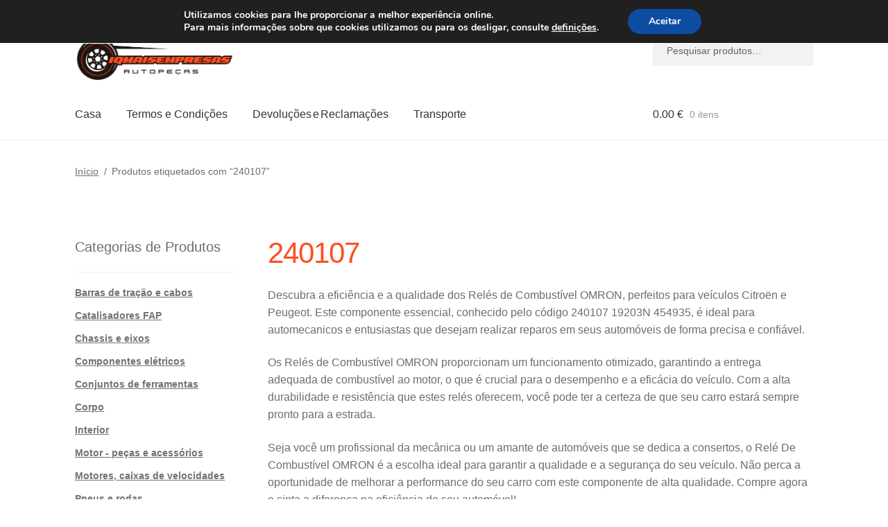

--- FILE ---
content_type: text/html; charset=UTF-8
request_url: https://www.iqmaisempresas.pt/stitek-produktu/240107/
body_size: 21262
content:
<!doctype html>
<html lang="pt-PT">
<head>
<meta charset="UTF-8">
<meta name="viewport" content="width=device-width, initial-scale=1">
<link rel="profile" href="http://gmpg.org/xfn/11">
<link rel="pingback" href="https://www.iqmaisempresas.pt/xmlrpc.php">
<link rel="alternate" hreflang="de-at" href="https://www.autotech24.at/stitek-produktu/240107/" />
<link rel="alternate" hreflang="bg-bg" href="https://www.autotech24.bg/stitek-produktu/240107/" />
<link rel="alternate" hreflang="nl-be" href="https://www.autotech24.be/stitek-produktu/240107/" />
<link rel="alternate" hreflang="de-de" href="https://www.autotech24.de/stitek-produktu/240107/" />
<link rel="alternate" hreflang="dk-dk" href="https://www.autotech24.dk/stitek-produktu/240107/" />
<link rel="alternate" hreflang="es-es" href="https://www.autotech24.es/stitek-produktu/240107/" />
<link rel="alternate" hreflang="fi-fi" href="https://www.autotech24.fi/stitek-produktu/240107/" />
<link rel="alternate" hreflang="fr-fr" href="https://www.autotech24.fr/stitek-produktu/240107/" />
<link rel="alternate" hreflang="el-gr" href="https://www.autotech24.gr/stitek-produktu/240107/" />
<link rel="alternate" hreflang="hu-hu" href="https://www.autotech24.hu/stitek-produktu/240107/" />
<link rel="alternate" hreflang="it-it" href="https://www.autotech24.it/stitek-produktu/240107/" />
<link rel="alternate" hreflang="nl-nl" href="https://www.autotech24.nl/stitek-produktu/240107/" />
<link rel="alternate" hreflang="pl-pl" href="https://www.autotech24.pl/stitek-produktu/240107/" />
<link rel="alternate" hreflang="pt-pt" href="https://www.autotech24.pt/stitek-produktu/240107/" />
<link rel="alternate" hreflang="ro-ro" href="https://www.autotech24.ro/stitek-produktu/240107/" />
<link rel="alternate" hreflang="sv-se" href="https://www.autotech24.se/stitek-produktu/240107/" />
<link rel="alternate" hreflang="sk-sk" href="https://www.autotech24.sk/stitek-produktu/240107/" />
<link rel="alternate" hreflang="en" href="https://www.usedpartsvendor.com/stitek-produktu/240107/" />
<title>240107 | Citroën e Peugeot autopeças</title>
<meta name='robots' content='max-image-preview:large' />
<link rel='dns-prefetch' href='//client.crisp.chat' />
<link rel='dns-prefetch' href='//www.googletagmanager.com' />
<link rel="alternate" type="application/rss+xml" title="Citroën e Peugeot autopeças &raquo; Feed" href="https://www.iqmaisempresas.pt/feed/" />
<link rel="alternate" type="application/rss+xml" title="Citroën e Peugeot autopeças &raquo; Feed de comentários" href="https://www.iqmaisempresas.pt/comments/feed/" />
<link rel="alternate" type="application/rss+xml" title="Feed Citroën e Peugeot autopeças &raquo; 240107 Etiqueta" href="https://www.iqmaisempresas.pt/stitek-produktu/240107/feed/" />
<style>
.lazyload,
.lazyloading {
max-width: 100%;
}
</style>
<style id='wp-img-auto-sizes-contain-inline-css'>
img:is([sizes=auto i],[sizes^="auto," i]){contain-intrinsic-size:3000px 1500px}
/*# sourceURL=wp-img-auto-sizes-contain-inline-css */
</style>
<link rel='stylesheet' id='storefront-top-bar-css' href='https://www.iqmaisempresas.pt/wp-content/cache/autoptimize/css/autoptimize_single_f6332e206b2857cfb07d9a4d47ea59ca.css?ver=6.9' media='all' />
<style id='wp-emoji-styles-inline-css'>
img.wp-smiley, img.emoji {
display: inline !important;
border: none !important;
box-shadow: none !important;
height: 1em !important;
width: 1em !important;
margin: 0 0.07em !important;
vertical-align: -0.1em !important;
background: none !important;
padding: 0 !important;
}
/*# sourceURL=wp-emoji-styles-inline-css */
</style>
<link rel='stylesheet' id='storefront-gutenberg-blocks-css' href='https://www.iqmaisempresas.pt/wp-content/cache/autoptimize/css/autoptimize_single_8b2637597ab5218d9ac392df2de3b822.css?ver=4.6.2' media='print' onload="this.media='all'" />
<style id='storefront-gutenberg-blocks-inline-css'>
.wp-block-button__link:not(.has-text-color) {
color: #ffffff;
}
.wp-block-button__link:not(.has-text-color):hover,
.wp-block-button__link:not(.has-text-color):focus,
.wp-block-button__link:not(.has-text-color):active {
color: #ffffff;
}
.wp-block-button__link:not(.has-background) {
background-color: #ff4e1f;
}
.wp-block-button__link:not(.has-background):hover,
.wp-block-button__link:not(.has-background):focus,
.wp-block-button__link:not(.has-background):active {
border-color: #e63506;
background-color: #e63506;
}
.wc-block-grid__products .wc-block-grid__product .wp-block-button__link {
background-color: #ff4e1f;
border-color: #ff4e1f;
color: #ffffff;
}
.wp-block-quote footer,
.wp-block-quote cite,
.wp-block-quote__citation {
color: #6d6d6d;
}
.wp-block-pullquote cite,
.wp-block-pullquote footer,
.wp-block-pullquote__citation {
color: #6d6d6d;
}
.wp-block-image figcaption {
color: #6d6d6d;
}
.wp-block-separator.is-style-dots::before {
color: #ff4e1f;
}
.wp-block-file a.wp-block-file__button {
color: #ffffff;
background-color: #ff4e1f;
border-color: #ff4e1f;
}
.wp-block-file a.wp-block-file__button:hover,
.wp-block-file a.wp-block-file__button:focus,
.wp-block-file a.wp-block-file__button:active {
color: #ffffff;
background-color: #e63506;
}
.wp-block-code,
.wp-block-preformatted pre {
color: #6d6d6d;
}
.wp-block-table:not( .has-background ):not( .is-style-stripes ) tbody tr:nth-child(2n) td {
background-color: #fdfdfd;
}
.wp-block-cover .wp-block-cover__inner-container h1:not(.has-text-color),
.wp-block-cover .wp-block-cover__inner-container h2:not(.has-text-color),
.wp-block-cover .wp-block-cover__inner-container h3:not(.has-text-color),
.wp-block-cover .wp-block-cover__inner-container h4:not(.has-text-color),
.wp-block-cover .wp-block-cover__inner-container h5:not(.has-text-color),
.wp-block-cover .wp-block-cover__inner-container h6:not(.has-text-color) {
color: #000000;
}
div.wc-block-components-price-slider__range-input-progress,
.rtl .wc-block-components-price-slider__range-input-progress {
--range-color: #ff4e1f;
}
/* Target only IE11 */
@media all and (-ms-high-contrast: none), (-ms-high-contrast: active) {
.wc-block-components-price-slider__range-input-progress {
background: #ff4e1f;
}
}
.wc-block-components-button:not(.is-link) {
background-color: #ff4e1f;
color: #ffffff;
}
.wc-block-components-button:not(.is-link):hover,
.wc-block-components-button:not(.is-link):focus,
.wc-block-components-button:not(.is-link):active {
background-color: #e63506;
color: #ffffff;
}
.wc-block-components-button:not(.is-link):disabled {
background-color: #ff4e1f;
color: #ffffff;
}
.wc-block-cart__submit-container {
background-color: #ffffff;
}
.wc-block-cart__submit-container::before {
color: rgba(220,220,220,0.5);
}
.wc-block-components-order-summary-item__quantity {
background-color: #ffffff;
border-color: #6d6d6d;
box-shadow: 0 0 0 2px #ffffff;
color: #6d6d6d;
}
/*# sourceURL=storefront-gutenberg-blocks-inline-css */
</style>
<link rel='stylesheet' id='contact-form-7-css' href='https://www.iqmaisempresas.pt/wp-content/cache/autoptimize/css/autoptimize_single_64ac31699f5326cb3c76122498b76f66.css?ver=6.1.4' media='print' onload="this.media='all'" />
<style id='woocommerce-inline-inline-css'>
.woocommerce form .form-row .required { visibility: visible; }
/*# sourceURL=woocommerce-inline-inline-css */
</style>
<link rel='stylesheet' id='storefront-style-css' href='https://www.iqmaisempresas.pt/wp-content/cache/autoptimize/css/autoptimize_single_3f8f1d54858e56889e530ec9c52e919e.css?ver=4.6.2' media='all' />
<style id='storefront-style-inline-css'>
.main-navigation ul li a,
.site-title a,
ul.menu li a,
.site-branding h1 a,
button.menu-toggle,
button.menu-toggle:hover,
.handheld-navigation .dropdown-toggle {
color: #333333;
}
button.menu-toggle,
button.menu-toggle:hover {
border-color: #333333;
}
.main-navigation ul li a:hover,
.main-navigation ul li:hover > a,
.site-title a:hover,
.site-header ul.menu li.current-menu-item > a {
color: #747474;
}
table:not( .has-background ) th {
background-color: #f8f8f8;
}
table:not( .has-background ) tbody td {
background-color: #fdfdfd;
}
table:not( .has-background ) tbody tr:nth-child(2n) td,
fieldset,
fieldset legend {
background-color: #fbfbfb;
}
.site-header,
.secondary-navigation ul ul,
.main-navigation ul.menu > li.menu-item-has-children:after,
.secondary-navigation ul.menu ul,
.storefront-handheld-footer-bar,
.storefront-handheld-footer-bar ul li > a,
.storefront-handheld-footer-bar ul li.search .site-search,
button.menu-toggle,
button.menu-toggle:hover {
background-color: #ffffff;
}
p.site-description,
.site-header,
.storefront-handheld-footer-bar {
color: #404040;
}
button.menu-toggle:after,
button.menu-toggle:before,
button.menu-toggle span:before {
background-color: #333333;
}
h1, h2, h3, h4, h5, h6, .wc-block-grid__product-title {
color: #ff4e1f;
}
.widget h1 {
border-bottom-color: #ff4e1f;
}
body,
.secondary-navigation a {
color: #6d6d6d;
}
.widget-area .widget a,
.hentry .entry-header .posted-on a,
.hentry .entry-header .post-author a,
.hentry .entry-header .post-comments a,
.hentry .entry-header .byline a {
color: #727272;
}
a {
color: #ff4e1f;
}
a:focus,
button:focus,
.button.alt:focus,
input:focus,
textarea:focus,
input[type="button"]:focus,
input[type="reset"]:focus,
input[type="submit"]:focus,
input[type="email"]:focus,
input[type="tel"]:focus,
input[type="url"]:focus,
input[type="password"]:focus,
input[type="search"]:focus {
outline-color: #ff4e1f;
}
button, input[type="button"], input[type="reset"], input[type="submit"], .button, .widget a.button {
background-color: #ff4e1f;
border-color: #ff4e1f;
color: #ffffff;
}
button:hover, input[type="button"]:hover, input[type="reset"]:hover, input[type="submit"]:hover, .button:hover, .widget a.button:hover {
background-color: #e63506;
border-color: #e63506;
color: #ffffff;
}
button.alt, input[type="button"].alt, input[type="reset"].alt, input[type="submit"].alt, .button.alt, .widget-area .widget a.button.alt {
background-color: #ff4e1f;
border-color: #ff4e1f;
color: #ffffff;
}
button.alt:hover, input[type="button"].alt:hover, input[type="reset"].alt:hover, input[type="submit"].alt:hover, .button.alt:hover, .widget-area .widget a.button.alt:hover {
background-color: #e63506;
border-color: #e63506;
color: #ffffff;
}
.pagination .page-numbers li .page-numbers.current {
background-color: #e6e6e6;
color: #636363;
}
#comments .comment-list .comment-content .comment-text {
background-color: #f8f8f8;
}
.site-footer {
background-color: #f0f0f0;
color: #6d6d6d;
}
.site-footer a:not(.button):not(.components-button) {
color: #333333;
}
.site-footer .storefront-handheld-footer-bar a:not(.button):not(.components-button) {
color: #333333;
}
.site-footer h1, .site-footer h2, .site-footer h3, .site-footer h4, .site-footer h5, .site-footer h6, .site-footer .widget .widget-title, .site-footer .widget .widgettitle {
color: #333333;
}
.page-template-template-homepage.has-post-thumbnail .type-page.has-post-thumbnail .entry-title {
color: #000000;
}
.page-template-template-homepage.has-post-thumbnail .type-page.has-post-thumbnail .entry-content {
color: #000000;
}
@media screen and ( min-width: 768px ) {
.secondary-navigation ul.menu a:hover {
color: #595959;
}
.secondary-navigation ul.menu a {
color: #404040;
}
.main-navigation ul.menu ul.sub-menu,
.main-navigation ul.nav-menu ul.children {
background-color: #f0f0f0;
}
.site-header {
border-bottom-color: #f0f0f0;
}
}
/*# sourceURL=storefront-style-inline-css */
</style>
<link rel='stylesheet' id='algolia-autocomplete-css' href='https://www.iqmaisempresas.pt/wp-content/cache/autoptimize/css/autoptimize_single_ab7b90fcc49dbe4c4a14e81f93361078.css?ver=2.11.1' media='print' onload="this.media='all'" />
<link rel='stylesheet' id='storefront-woocommerce-style-css' href='https://www.iqmaisempresas.pt/wp-content/cache/autoptimize/css/autoptimize_single_478c843a38b66c5abd3baf9a39caa5b0.css?ver=4.6.2' media='all' />
<style id='storefront-woocommerce-style-inline-css'>
@font-face {
font-family: star;
src: url(https://www.iqmaisempresas.pt/wp-content/plugins/woocommerce/assets/fonts/star.eot);
src:
url(https://www.iqmaisempresas.pt/wp-content/plugins/woocommerce/assets/fonts/star.eot?#iefix) format("embedded-opentype"),
url(https://www.iqmaisempresas.pt/wp-content/plugins/woocommerce/assets/fonts/star.woff) format("woff"),
url(https://www.iqmaisempresas.pt/wp-content/plugins/woocommerce/assets/fonts/star.ttf) format("truetype"),
url(https://www.iqmaisempresas.pt/wp-content/plugins/woocommerce/assets/fonts/star.svg#star) format("svg");
font-weight: 400;
font-style: normal;
}
@font-face {
font-family: WooCommerce;
src: url(https://www.iqmaisempresas.pt/wp-content/plugins/woocommerce/assets/fonts/WooCommerce.eot);
src:
url(https://www.iqmaisempresas.pt/wp-content/plugins/woocommerce/assets/fonts/WooCommerce.eot?#iefix) format("embedded-opentype"),
url(https://www.iqmaisempresas.pt/wp-content/plugins/woocommerce/assets/fonts/WooCommerce.woff) format("woff"),
url(https://www.iqmaisempresas.pt/wp-content/plugins/woocommerce/assets/fonts/WooCommerce.ttf) format("truetype"),
url(https://www.iqmaisempresas.pt/wp-content/plugins/woocommerce/assets/fonts/WooCommerce.svg#WooCommerce) format("svg");
font-weight: 400;
font-style: normal;
}
a.cart-contents,
.site-header-cart .widget_shopping_cart a {
color: #333333;
}
a.cart-contents:hover,
.site-header-cart .widget_shopping_cart a:hover,
.site-header-cart:hover > li > a {
color: #747474;
}
table.cart td.product-remove,
table.cart td.actions {
border-top-color: #ffffff;
}
.storefront-handheld-footer-bar ul li.cart .count {
background-color: #333333;
color: #ffffff;
border-color: #ffffff;
}
.woocommerce-tabs ul.tabs li.active a,
ul.products li.product .price,
.onsale,
.wc-block-grid__product-onsale,
.widget_search form:before,
.widget_product_search form:before {
color: #6d6d6d;
}
.woocommerce-breadcrumb a,
a.woocommerce-review-link,
.product_meta a {
color: #727272;
}
.wc-block-grid__product-onsale,
.onsale {
border-color: #6d6d6d;
}
.star-rating span:before,
.quantity .plus, .quantity .minus,
p.stars a:hover:after,
p.stars a:after,
.star-rating span:before,
#payment .payment_methods li input[type=radio]:first-child:checked+label:before {
color: #ff4e1f;
}
.widget_price_filter .ui-slider .ui-slider-range,
.widget_price_filter .ui-slider .ui-slider-handle {
background-color: #ff4e1f;
}
.order_details {
background-color: #f8f8f8;
}
.order_details > li {
border-bottom: 1px dotted #e3e3e3;
}
.order_details:before,
.order_details:after {
background: -webkit-linear-gradient(transparent 0,transparent 0),-webkit-linear-gradient(135deg,#f8f8f8 33.33%,transparent 33.33%),-webkit-linear-gradient(45deg,#f8f8f8 33.33%,transparent 33.33%)
}
#order_review {
background-color: #ffffff;
}
#payment .payment_methods > li .payment_box,
#payment .place-order {
background-color: #fafafa;
}
#payment .payment_methods > li:not(.woocommerce-notice) {
background-color: #f5f5f5;
}
#payment .payment_methods > li:not(.woocommerce-notice):hover {
background-color: #f0f0f0;
}
.woocommerce-pagination .page-numbers li .page-numbers.current {
background-color: #e6e6e6;
color: #636363;
}
.wc-block-grid__product-onsale,
.onsale,
.woocommerce-pagination .page-numbers li .page-numbers:not(.current) {
color: #6d6d6d;
}
p.stars a:before,
p.stars a:hover~a:before,
p.stars.selected a.active~a:before {
color: #6d6d6d;
}
p.stars.selected a.active:before,
p.stars:hover a:before,
p.stars.selected a:not(.active):before,
p.stars.selected a.active:before {
color: #ff4e1f;
}
.single-product div.product .woocommerce-product-gallery .woocommerce-product-gallery__trigger {
background-color: #ff4e1f;
color: #ffffff;
}
.single-product div.product .woocommerce-product-gallery .woocommerce-product-gallery__trigger:hover {
background-color: #e63506;
border-color: #e63506;
color: #ffffff;
}
.button.added_to_cart:focus,
.button.wc-forward:focus {
outline-color: #ff4e1f;
}
.added_to_cart,
.site-header-cart .widget_shopping_cart a.button,
.wc-block-grid__products .wc-block-grid__product .wp-block-button__link {
background-color: #ff4e1f;
border-color: #ff4e1f;
color: #ffffff;
}
.added_to_cart:hover,
.site-header-cart .widget_shopping_cart a.button:hover,
.wc-block-grid__products .wc-block-grid__product .wp-block-button__link:hover {
background-color: #e63506;
border-color: #e63506;
color: #ffffff;
}
.added_to_cart.alt, .added_to_cart, .widget a.button.checkout {
background-color: #ff4e1f;
border-color: #ff4e1f;
color: #ffffff;
}
.added_to_cart.alt:hover, .added_to_cart:hover, .widget a.button.checkout:hover {
background-color: #e63506;
border-color: #e63506;
color: #ffffff;
}
.button.loading {
color: #ff4e1f;
}
.button.loading:hover {
background-color: #ff4e1f;
}
.button.loading:after {
color: #ffffff;
}
@media screen and ( min-width: 768px ) {
.site-header-cart .widget_shopping_cart,
.site-header .product_list_widget li .quantity {
color: #404040;
}
.site-header-cart .widget_shopping_cart .buttons,
.site-header-cart .widget_shopping_cart .total {
background-color: #f5f5f5;
}
.site-header-cart .widget_shopping_cart {
background-color: #f0f0f0;
}
}
.storefront-product-pagination a {
color: #6d6d6d;
background-color: #ffffff;
}
.storefront-sticky-add-to-cart {
color: #6d6d6d;
background-color: #ffffff;
}
.storefront-sticky-add-to-cart a:not(.button) {
color: #333333;
}
/*# sourceURL=storefront-woocommerce-style-inline-css */
</style>
<link rel='stylesheet' id='storefront-child-style-css' href='https://www.iqmaisempresas.pt/wp-content/cache/autoptimize/css/autoptimize_single_de3b2483ba9a4ae58e063c50d50a733a.css?ver=2.5.6' media='print' onload="this.media='all'" />
<link rel='stylesheet' id='moove_gdpr_frontend-css' href='https://www.iqmaisempresas.pt/wp-content/cache/autoptimize/css/autoptimize_single_fa720c8532a35a9ee87600b97339b760.css?ver=5.0.9' media='all' />
<style id='moove_gdpr_frontend-inline-css'>
#moove_gdpr_cookie_modal,#moove_gdpr_cookie_info_bar,.gdpr_cookie_settings_shortcode_content{font-family:&#039;Nunito&#039;,sans-serif}#moove_gdpr_save_popup_settings_button{background-color:#373737;color:#fff}#moove_gdpr_save_popup_settings_button:hover{background-color:#000}#moove_gdpr_cookie_info_bar .moove-gdpr-info-bar-container .moove-gdpr-info-bar-content a.mgbutton,#moove_gdpr_cookie_info_bar .moove-gdpr-info-bar-container .moove-gdpr-info-bar-content button.mgbutton{background-color:#0C4DA2}#moove_gdpr_cookie_modal .moove-gdpr-modal-content .moove-gdpr-modal-footer-content .moove-gdpr-button-holder a.mgbutton,#moove_gdpr_cookie_modal .moove-gdpr-modal-content .moove-gdpr-modal-footer-content .moove-gdpr-button-holder button.mgbutton,.gdpr_cookie_settings_shortcode_content .gdpr-shr-button.button-green{background-color:#0C4DA2;border-color:#0C4DA2}#moove_gdpr_cookie_modal .moove-gdpr-modal-content .moove-gdpr-modal-footer-content .moove-gdpr-button-holder a.mgbutton:hover,#moove_gdpr_cookie_modal .moove-gdpr-modal-content .moove-gdpr-modal-footer-content .moove-gdpr-button-holder button.mgbutton:hover,.gdpr_cookie_settings_shortcode_content .gdpr-shr-button.button-green:hover{background-color:#fff;color:#0C4DA2}#moove_gdpr_cookie_modal .moove-gdpr-modal-content .moove-gdpr-modal-close i,#moove_gdpr_cookie_modal .moove-gdpr-modal-content .moove-gdpr-modal-close span.gdpr-icon{background-color:#0C4DA2;border:1px solid #0C4DA2}#moove_gdpr_cookie_info_bar span.moove-gdpr-infobar-allow-all.focus-g,#moove_gdpr_cookie_info_bar span.moove-gdpr-infobar-allow-all:focus,#moove_gdpr_cookie_info_bar button.moove-gdpr-infobar-allow-all.focus-g,#moove_gdpr_cookie_info_bar button.moove-gdpr-infobar-allow-all:focus,#moove_gdpr_cookie_info_bar span.moove-gdpr-infobar-reject-btn.focus-g,#moove_gdpr_cookie_info_bar span.moove-gdpr-infobar-reject-btn:focus,#moove_gdpr_cookie_info_bar button.moove-gdpr-infobar-reject-btn.focus-g,#moove_gdpr_cookie_info_bar button.moove-gdpr-infobar-reject-btn:focus,#moove_gdpr_cookie_info_bar span.change-settings-button.focus-g,#moove_gdpr_cookie_info_bar span.change-settings-button:focus,#moove_gdpr_cookie_info_bar button.change-settings-button.focus-g,#moove_gdpr_cookie_info_bar button.change-settings-button:focus{-webkit-box-shadow:0 0 1px 3px #0C4DA2;-moz-box-shadow:0 0 1px 3px #0C4DA2;box-shadow:0 0 1px 3px #0C4DA2}#moove_gdpr_cookie_modal .moove-gdpr-modal-content .moove-gdpr-modal-close i:hover,#moove_gdpr_cookie_modal .moove-gdpr-modal-content .moove-gdpr-modal-close span.gdpr-icon:hover,#moove_gdpr_cookie_info_bar span[data-href]>u.change-settings-button{color:#0C4DA2}#moove_gdpr_cookie_modal .moove-gdpr-modal-content .moove-gdpr-modal-left-content #moove-gdpr-menu li.menu-item-selected a span.gdpr-icon,#moove_gdpr_cookie_modal .moove-gdpr-modal-content .moove-gdpr-modal-left-content #moove-gdpr-menu li.menu-item-selected button span.gdpr-icon{color:inherit}#moove_gdpr_cookie_modal .moove-gdpr-modal-content .moove-gdpr-modal-left-content #moove-gdpr-menu li a span.gdpr-icon,#moove_gdpr_cookie_modal .moove-gdpr-modal-content .moove-gdpr-modal-left-content #moove-gdpr-menu li button span.gdpr-icon{color:inherit}#moove_gdpr_cookie_modal .gdpr-acc-link{line-height:0;font-size:0;color:transparent;position:absolute}#moove_gdpr_cookie_modal .moove-gdpr-modal-content .moove-gdpr-modal-close:hover i,#moove_gdpr_cookie_modal .moove-gdpr-modal-content .moove-gdpr-modal-left-content #moove-gdpr-menu li a,#moove_gdpr_cookie_modal .moove-gdpr-modal-content .moove-gdpr-modal-left-content #moove-gdpr-menu li button,#moove_gdpr_cookie_modal .moove-gdpr-modal-content .moove-gdpr-modal-left-content #moove-gdpr-menu li button i,#moove_gdpr_cookie_modal .moove-gdpr-modal-content .moove-gdpr-modal-left-content #moove-gdpr-menu li a i,#moove_gdpr_cookie_modal .moove-gdpr-modal-content .moove-gdpr-tab-main .moove-gdpr-tab-main-content a:hover,#moove_gdpr_cookie_info_bar.moove-gdpr-dark-scheme .moove-gdpr-info-bar-container .moove-gdpr-info-bar-content a.mgbutton:hover,#moove_gdpr_cookie_info_bar.moove-gdpr-dark-scheme .moove-gdpr-info-bar-container .moove-gdpr-info-bar-content button.mgbutton:hover,#moove_gdpr_cookie_info_bar.moove-gdpr-dark-scheme .moove-gdpr-info-bar-container .moove-gdpr-info-bar-content a:hover,#moove_gdpr_cookie_info_bar.moove-gdpr-dark-scheme .moove-gdpr-info-bar-container .moove-gdpr-info-bar-content button:hover,#moove_gdpr_cookie_info_bar.moove-gdpr-dark-scheme .moove-gdpr-info-bar-container .moove-gdpr-info-bar-content span.change-settings-button:hover,#moove_gdpr_cookie_info_bar.moove-gdpr-dark-scheme .moove-gdpr-info-bar-container .moove-gdpr-info-bar-content button.change-settings-button:hover,#moove_gdpr_cookie_info_bar.moove-gdpr-dark-scheme .moove-gdpr-info-bar-container .moove-gdpr-info-bar-content u.change-settings-button:hover,#moove_gdpr_cookie_info_bar span[data-href]>u.change-settings-button,#moove_gdpr_cookie_info_bar.moove-gdpr-dark-scheme .moove-gdpr-info-bar-container .moove-gdpr-info-bar-content a.mgbutton.focus-g,#moove_gdpr_cookie_info_bar.moove-gdpr-dark-scheme .moove-gdpr-info-bar-container .moove-gdpr-info-bar-content button.mgbutton.focus-g,#moove_gdpr_cookie_info_bar.moove-gdpr-dark-scheme .moove-gdpr-info-bar-container .moove-gdpr-info-bar-content a.focus-g,#moove_gdpr_cookie_info_bar.moove-gdpr-dark-scheme .moove-gdpr-info-bar-container .moove-gdpr-info-bar-content button.focus-g,#moove_gdpr_cookie_info_bar.moove-gdpr-dark-scheme .moove-gdpr-info-bar-container .moove-gdpr-info-bar-content a.mgbutton:focus,#moove_gdpr_cookie_info_bar.moove-gdpr-dark-scheme .moove-gdpr-info-bar-container .moove-gdpr-info-bar-content button.mgbutton:focus,#moove_gdpr_cookie_info_bar.moove-gdpr-dark-scheme .moove-gdpr-info-bar-container .moove-gdpr-info-bar-content a:focus,#moove_gdpr_cookie_info_bar.moove-gdpr-dark-scheme .moove-gdpr-info-bar-container .moove-gdpr-info-bar-content button:focus,#moove_gdpr_cookie_info_bar.moove-gdpr-dark-scheme .moove-gdpr-info-bar-container .moove-gdpr-info-bar-content span.change-settings-button.focus-g,span.change-settings-button:focus,button.change-settings-button.focus-g,button.change-settings-button:focus,#moove_gdpr_cookie_info_bar.moove-gdpr-dark-scheme .moove-gdpr-info-bar-container .moove-gdpr-info-bar-content u.change-settings-button.focus-g,#moove_gdpr_cookie_info_bar.moove-gdpr-dark-scheme .moove-gdpr-info-bar-container .moove-gdpr-info-bar-content u.change-settings-button:focus{color:#0C4DA2}#moove_gdpr_cookie_modal .moove-gdpr-branding.focus-g span,#moove_gdpr_cookie_modal .moove-gdpr-modal-content .moove-gdpr-tab-main a.focus-g,#moove_gdpr_cookie_modal .moove-gdpr-modal-content .moove-gdpr-tab-main .gdpr-cd-details-toggle.focus-g{color:#0C4DA2}#moove_gdpr_cookie_modal.gdpr_lightbox-hide{display:none}
/*# sourceURL=moove_gdpr_frontend-inline-css */
</style>
<script src="https://www.iqmaisempresas.pt/wp-includes/js/jquery/jquery.min.js?ver=3.7.1" id="jquery-core-js"></script>
<script src="https://www.iqmaisempresas.pt/wp-content/plugins/woocommerce/assets/js/jquery-blockui/jquery.blockUI.min.js?ver=2.7.0-wc.10.4.3" id="wc-jquery-blockui-js" data-wp-strategy="defer"></script>
<script id="wc-add-to-cart-js-extra">
var wc_add_to_cart_params = {"ajax_url":"/wp-admin/admin-ajax.php","wc_ajax_url":"/?wc-ajax=%%endpoint%%","i18n_view_cart":"Ver carrinho","cart_url":"https://www.iqmaisempresas.pt/carrinho/","is_cart":"","cart_redirect_after_add":"no"};
//# sourceURL=wc-add-to-cart-js-extra
</script>
<script src="https://www.iqmaisempresas.pt/wp-content/plugins/woocommerce/assets/js/frontend/add-to-cart.min.js?ver=10.4.3" id="wc-add-to-cart-js" defer data-wp-strategy="defer"></script>
<script src="https://www.iqmaisempresas.pt/wp-content/plugins/woocommerce/assets/js/js-cookie/js.cookie.min.js?ver=2.1.4-wc.10.4.3" id="wc-js-cookie-js" data-wp-strategy="defer"></script>
<script id="wc-cart-fragments-js-extra">
var wc_cart_fragments_params = {"ajax_url":"/wp-admin/admin-ajax.php","wc_ajax_url":"/?wc-ajax=%%endpoint%%","cart_hash_key":"wc_cart_hash_7c5944a4ad32a12322c81f8b0a7857f9","fragment_name":"wc_fragments_7c5944a4ad32a12322c81f8b0a7857f9","request_timeout":"5000"};
//# sourceURL=wc-cart-fragments-js-extra
</script>
<script src="https://www.iqmaisempresas.pt/wp-content/plugins/woocommerce/assets/js/frontend/cart-fragments.min.js?ver=10.4.3" id="wc-cart-fragments-js" defer data-wp-strategy="defer"></script>
<!-- Google tag (gtag.js) snippet added by Site Kit -->
<!-- Google Analytics snippet added by Site Kit -->
<script src="https://www.googletagmanager.com/gtag/js?id=GT-55V6MTS" id="google_gtagjs-js" async></script>
<script id="google_gtagjs-js-after">
window.dataLayer = window.dataLayer || [];function gtag(){dataLayer.push(arguments);}
gtag("set","linker",{"domains":["www.iqmaisempresas.pt"]});
gtag("js", new Date());
gtag("set", "developer_id.dZTNiMT", true);
gtag("config", "GT-55V6MTS");
window._googlesitekit = window._googlesitekit || {}; window._googlesitekit.throttledEvents = []; window._googlesitekit.gtagEvent = (name, data) => { var key = JSON.stringify( { name, data } ); if ( !! window._googlesitekit.throttledEvents[ key ] ) { return; } window._googlesitekit.throttledEvents[ key ] = true; setTimeout( () => { delete window._googlesitekit.throttledEvents[ key ]; }, 5 ); gtag( "event", name, { ...data, event_source: "site-kit" } ); }; 
//# sourceURL=google_gtagjs-js-after
</script>
<link rel="https://api.w.org/" href="https://www.iqmaisempresas.pt/wp-json/" /><link rel="alternate" title="JSON" type="application/json" href="https://www.iqmaisempresas.pt/wp-json/wp/v2/product_tag/3716" /><link rel="EditURI" type="application/rsd+xml" title="RSD" href="https://www.iqmaisempresas.pt/xmlrpc.php?rsd" />
<meta name="generator" content="WordPress 6.9" />
<meta name="generator" content="Site Kit by Google 1.170.0" />		<script>
document.documentElement.className = document.documentElement.className.replace('no-js', 'js');
</script>
<style>
.no-js img.lazyload {
display: none;
}
figure.wp-block-image img.lazyloading {
min-width: 150px;
}
.lazyload,
.lazyloading {
--smush-placeholder-width: 100px;
--smush-placeholder-aspect-ratio: 1/1;
width: var(--smush-image-width, var(--smush-placeholder-width)) !important;
aspect-ratio: var(--smush-image-aspect-ratio, var(--smush-placeholder-aspect-ratio)) !important;
}
.lazyload, .lazyloading {
opacity: 0;
}
.lazyloaded {
opacity: 1;
transition: opacity 400ms;
transition-delay: 0ms;
}
</style>
<link rel="apple-touch-icon" sizes="57x57" href="/apple-icon-57x57.png">
<link rel="apple-touch-icon" sizes="60x60" href="/apple-icon-60x60.png">
<link rel="apple-touch-icon" sizes="72x72" href="/apple-icon-72x72.png">
<link rel="apple-touch-icon" sizes="76x76" href="/apple-icon-76x76.png">
<link rel="apple-touch-icon" sizes="114x114" href="/apple-icon-114x114.png">
<link rel="apple-touch-icon" sizes="120x120" href="/apple-icon-120x120.png">
<link rel="apple-touch-icon" sizes="144x144" href="/apple-icon-144x144.png">
<link rel="apple-touch-icon" sizes="152x152" href="/apple-icon-152x152.png">
<link rel="apple-touch-icon" sizes="180x180" href="/apple-icon-180x180.png">
<link rel="icon" type="image/png" sizes="192x192"  href="/android-icon-192x192.png">
<link rel="icon" type="image/png" sizes="32x32" href="/favicon-32x32.png">
<link rel="icon" type="image/png" sizes="96x96" href="/favicon-96x96.png">
<link rel="icon" type="image/png" sizes="16x16" href="/favicon-16x16.png">
<link rel="manifest" href="/manifest.json">
<meta name="msapplication-TileColor" content="#ffffff">
<meta name="msapplication-TileImage" content="/ms-icon-144x144.png">
<meta name="theme-color" content="#ffffff">
<noscript><style>.woocommerce-product-gallery{ opacity: 1 !important; }</style></noscript>
<!-- SEO meta tags powered by SmartCrawl https://wpmudev.com/project/smartcrawl-wordpress-seo/ -->
<link rel="canonical" href="https://www.iqmaisempresas.pt/stitek-produktu/240107/" />
<meta name="description" content="Descubra a eficiência e a qualidade dos Relés de Combustível OMRON, perfeitos para veículos Citroën e Peugeot. Este componente essencial, conhecido pelo código 240107 19203N 454935, é ideal para automecanicos e entusiastas que desejam realizar reparos em seus automóveis de forma precisa e confiável. 
Os Relés de Combustível OMRON proporcionam um funcionamento otimizado, garantindo a entrega adequada de combustível ao motor, o que é crucial para o desempenho e a eficácia do veículo. Com a alta durabilidade e resistência que estes relés oferecem, você pode ter a certeza de que seu carro estará sempre pronto para a estrada.
Seja você um profissional da mecânica ou um amante de automóveis que se dedica a consertos, o Relé De Combustível OMRON é a escolha ideal para garantir a qualidade e a segurança do seu veículo. Não perca a oportunidade de melhorar a performance do seu carro com este componente de alta qualidade. Compre agora e sinta a diferença na eficiência de seu automóvel!" />
<script type="application/ld+json">{"@context":"https:\/\/schema.org","@graph":[{"@type":"Organization","@id":"https:\/\/www.iqmaisempresas.pt\/#schema-publishing-organization","url":"https:\/\/www.iqmaisempresas.pt","name":"Citro\u00ebn e Peugeot autope\u00e7as"},{"@type":"WebSite","@id":"https:\/\/www.iqmaisempresas.pt\/#schema-website","url":"https:\/\/www.iqmaisempresas.pt","name":"A24 Portugal","encoding":"UTF-8","potentialAction":{"@type":"SearchAction","target":"https:\/\/www.iqmaisempresas.pt\/search\/{search_term_string}\/","query-input":"required name=search_term_string"}},{"@type":"CollectionPage","@id":"https:\/\/www.iqmaisempresas.pt\/stitek-produktu\/240107\/#schema-webpage","isPartOf":{"@id":"https:\/\/www.iqmaisempresas.pt\/#schema-website"},"publisher":{"@id":"https:\/\/www.iqmaisempresas.pt\/#schema-publishing-organization"},"url":"https:\/\/www.iqmaisempresas.pt\/stitek-produktu\/240107\/","mainEntity":{"@type":"ItemList","itemListElement":[{"@type":"ListItem","position":"1","url":"https:\/\/www.iqmaisempresas.pt\/rele-de-combustivel-omron-240107-19203n-454935-2\/"},{"@type":"ListItem","position":"2","url":"https:\/\/www.iqmaisempresas.pt\/rele-de-combustivel-omron-fiacao-240107-19203n-454935\/"}]}},{"@type":"BreadcrumbList","@id":"https:\/\/www.iqmaisempresas.pt\/stitek-produktu\/240107?product_tag=240107\/#breadcrumb","itemListElement":[{"@type":"ListItem","position":1,"name":"Home","item":"https:\/\/www.iqmaisempresas.pt"},{"@type":"ListItem","position":2,"name":"Citro\u00ebn e Peugeot autope\u00e7as e pe\u00e7as de reposi\u00e7\u00e3o","item":"https:\/\/www.iqmaisempresas.pt\/"},{"@type":"ListItem","position":3,"name":"240107"}]}]}</script>
<meta property="og:type" content="object" />
<meta property="og:url" content="https://www.iqmaisempresas.pt/stitek-produktu/240107/" />
<meta property="og:title" content="240107 | Citroën e Peugeot autopeças" />
<meta property="og:description" content="Descubra a eficiência e a qualidade dos Relés de Combustível OMRON, perfeitos para veículos Citroën e Peugeot. Este componente essencial, conhecido pelo código 240107 19203N 454935, é ideal para automecanicos e entusiastas que desejam realizar reparos em seus automóveis de forma precisa e confiável. Os Relés de Combustível OMRON proporcionam um funcionamento otimizado, garantindo a entrega adequada de combustível ao motor, o que é crucial para o desempenho e a eficácia do veículo. Com a alta durabilidade e resistência que estes relés oferecem, você pode ter a certeza de que seu carro estará sempre pronto para a estrada. Seja você um profissional da mecânica ou um amante de automóveis que se dedica a consertos, o Relé De Combustível OMRON é a escolha ideal para garantir a qualidade e a segurança do seu veículo. Não perca a oportunidade de melhorar a performance do seu carro com este componente de alta qualidade. Compre agora e sinta a diferença na eficiência de seu automóvel!" />
<meta name="twitter:card" content="summary" />
<meta name="twitter:title" content="240107 | Citroën e Peugeot autopeças" />
<meta name="twitter:description" content="Descubra a eficiência e a qualidade dos Relés de Combustível OMRON, perfeitos para veículos Citroën e Peugeot. Este componente essencial, conhecido pelo código 240107 19203N 454935, é ideal para automecanicos e entusiastas que desejam realizar reparos em seus automóveis de forma precisa e confiável. Os Relés de Combustível OMRON proporcionam um funcionamento otimizado, garantindo a entrega adequada de combustível ao motor, o que é crucial para o desempenho e a eficácia do veículo. Com a alta durabilidade e resistência que estes relés oferecem, você pode ter a certeza de que seu carro estará sempre pronto para a estrada. Seja você um profissional da mecânica ou um amante de automóveis que se dedica a consertos, o Relé De Combustível OMRON é a escolha ideal para garantir a qualidade e a segurança do seu veículo. Não perca a oportunidade de melhorar a performance do seu carro com este componente de alta qualidade. Compre agora e sinta a diferença na eficiência de seu automóvel!" />
<!-- /SEO -->
<style type="text/css">
.woa-top-bar-wrap, .woa-top-bar .block .widget_nav_menu ul li .sub-menu { background: #5b5b5b; } .woa-top-bar .block .widget_nav_menu ul li .sub-menu li a:hover { background: #424242 } .woa-top-bar-wrap * { color: #efefef; } .woa-top-bar-wrap a, .woa-top-bar-wrap .widget_nav_menu li.current-menu-item > a { color: #ffffff !important; } .woa-top-bar-wrap a:hover { opacity: 0.9; }
</style>
<style>
.algolia-search-highlight {
background-color: #fffbcc;
border-radius: 2px;
font-style: normal;
}
</style>
<style id="wp-custom-css">
.woa-top-bar-wrap, .woa-top-bar .block .widget_nav_menu ul li .sub-menu {
background-color: #ff4e1f !important;
}
</style>
<link rel='stylesheet' id='wc-blocks-style-css' href='https://www.iqmaisempresas.pt/wp-content/cache/autoptimize/css/autoptimize_single_e2d671c403c7e2bd09b3b298c748d0db.css?ver=wc-10.4.3' media='all' />
<link rel='stylesheet' id='wc-stripe-blocks-checkout-style-css' href='https://www.iqmaisempresas.pt/wp-content/cache/autoptimize/css/autoptimize_single_8603fd0f67260e4e152c0dcb8f719109.css?ver=5149cca93b0373758856' media='all' />
</head>
<body class="archive tax-product_tag term-3716 wp-custom-logo wp-embed-responsive wp-theme-storefront wp-child-theme-autotech theme-storefront woocommerce woocommerce-page woocommerce-no-js storefront-align-wide left-sidebar woocommerce-active storefront-top-bar-active">
<div id="page" class="hfeed site">
<div class="woa-top-bar-wrap show-on-mobile">
<div class="col-full">
<section class="woa-top-bar col-2 fix">
<section class="block woa-top-bar-1 text-center">
<aside id="custom_html-2" class="widget_text widget widget_custom_html"><div class="textwidget custom-html-widget"><strong style = "font-size: 1.5em;"> ENVIO a partir de 7 EUR </strong></div></aside>								</section>
<section class="block woa-top-bar-2 text-center">
<aside id="custom_html-3" class="widget_text widget widget_custom_html"><div class="textwidget custom-html-widget"><strong style = "font-size: 1.5em;"> Ligue para 800 500 626 </strong> diariamente</div></aside>								</section>
<div class="clear"></div>
</section>
</div>
</div>
<header id="masthead" class="site-header" role="banner" style="">
<div class="col-full">		<a class="skip-link screen-reader-text" href="#site-navigation">Ir para a navegação</a>
<a class="skip-link screen-reader-text" href="#content">Saltar para o conteúdo</a>
<div class="site-branding">
<a href="https://www.iqmaisempresas.pt/" class="custom-logo-link" rel="home"><img width="487" height="137" src="https://www.iqmaisempresas.pt/wp-content/uploads/2024/10/iqlogo.png" class="custom-logo" alt="iqmaisempresas logo" decoding="async" fetchpriority="high" srcset="https://www.iqmaisempresas.pt/wp-content/uploads/2024/10/iqlogo.png 487w, https://www.iqmaisempresas.pt/wp-content/uploads/2024/10/iqlogo-300x84.png 300w, https://www.iqmaisempresas.pt/wp-content/uploads/2024/10/iqlogo-416x117.png 416w" sizes="(max-width: 487px) 100vw, 487px" /></a>		</div>
<div class="site-search">
<div class="widget woocommerce widget_product_search"><form role="search" method="get" class="woocommerce-product-search" action="https://www.iqmaisempresas.pt/">
<label class="screen-reader-text" for="woocommerce-product-search-field-0">Pesquisar por:</label>
<input type="search" id="woocommerce-product-search-field-0" class="search-field" placeholder="Pesquisar produtos&hellip;" value="" name="s" />
<button type="submit" value="Pesquisa" class="">Pesquisa</button>
<input type="hidden" name="post_type" value="product" />
</form>
</div>			</div>
</div><div class="storefront-primary-navigation"><div class="col-full">		<nav id="site-navigation" class="main-navigation" role="navigation" aria-label="Navegação primária">
<button id="site-navigation-menu-toggle" class="menu-toggle" aria-controls="site-navigation" aria-expanded="false"><span>Menu</span></button>
<div class="primary-navigation"><ul id="menu-hlavni" class="menu"><li id="menu-item-17525" class="menu-item menu-item-type-post_type menu-item-object-page menu-item-home menu-item-17525"><a href="https://www.iqmaisempresas.pt/">Casa</a></li>
<li id="menu-item-17526" class="menu-item menu-item-type-post_type menu-item-object-page menu-item-17526"><a href="https://www.iqmaisempresas.pt/termos-e-condicoes/">Termos e Condições</a></li>
<li id="menu-item-110542" class="menu-item menu-item-type-post_type menu-item-object-page menu-item-110542"><a href="https://www.iqmaisempresas.pt/procedimento-de-reclamacao/">Devoluções e Reclamações</a></li>
<li id="menu-item-17528" class="menu-item menu-item-type-post_type menu-item-object-page menu-item-17528"><a href="https://www.iqmaisempresas.pt/transporte/">Transporte</a></li>
</ul></div><div class="menu"><ul>
<li ><a href="https://www.iqmaisempresas.pt/">Início</a></li><li class="page_item page-item-6"><a href="https://www.iqmaisempresas.pt/carrinho/">Carrinho</a></li>
<li class="page_item page-item-7"><a href="https://www.iqmaisempresas.pt/confira/">Confira</a></li>
<li class="page_item page-item-17509"><a href="https://www.iqmaisempresas.pt/contato/">Contato</a></li>
<li class="page_item page-item-8"><a href="https://www.iqmaisempresas.pt/minha-conta/">Minha conta</a></li>
<li class="page_item page-item-3"><a href="https://www.iqmaisempresas.pt/politica-de-privacidade/">Política de Privacidade</a></li>
<li class="page_item page-item-91483"><a href="https://www.iqmaisempresas.pt/procedimento-de-reclamacao/">Procedimento de Reclamação</a></li>
<li class="page_item page-item-17489"><a href="https://www.iqmaisempresas.pt/reclamacoes/">Reclamações</a></li>
<li class="page_item page-item-17513"><a href="https://www.iqmaisempresas.pt/termos-e-condicoes/">Termos e Condições</a></li>
<li class="page_item page-item-17499"><a href="https://www.iqmaisempresas.pt/transporte/">Transporte</a></li>
</ul></div>
</nav><!-- #site-navigation -->
<ul id="site-header-cart" class="site-header-cart menu">
<li class="">
<a class="cart-contents" href="https://www.iqmaisempresas.pt/carrinho/" title="Ver o carrinho de compras">
<span class="woocommerce-Price-amount amount">0.00&nbsp;<span class="woocommerce-Price-currencySymbol">&euro;</span></span> <span class="count">0 itens</span>
</a>
</li>
<li>
<div class="widget woocommerce widget_shopping_cart"><div class="widget_shopping_cart_content"></div></div>			</li>
</ul>
</div></div>
</header><!-- #masthead -->
<div class="storefront-breadcrumb"><div class="col-full"><nav class="woocommerce-breadcrumb" aria-label="breadcrumbs"><a href="https://www.iqmaisempresas.pt">Início</a><span class="breadcrumb-separator"> / </span>Produtos etiquetados com &ldquo;240107&rdquo;</nav></div></div>
<div id="content" class="site-content" tabindex="-1">
<div class="col-full">
<div class="woocommerce"></div>		<div id="primary" class="content-area">
<main id="main" class="site-main" role="main">
<header class="woocommerce-products-header">
<h1 class="woocommerce-products-header__title page-title">240107</h1>
<div class="term-description"><p>Descubra a eficiência e a qualidade dos Relés de Combustível OMRON, perfeitos para veículos Citroën e Peugeot. Este componente essencial, conhecido pelo código 240107 19203N 454935, é ideal para automecanicos e entusiastas que desejam realizar reparos em seus automóveis de forma precisa e confiável. </p>
<p>Os Relés de Combustível OMRON proporcionam um funcionamento otimizado, garantindo a entrega adequada de combustível ao motor, o que é crucial para o desempenho e a eficácia do veículo. Com a alta durabilidade e resistência que estes relés oferecem, você pode ter a certeza de que seu carro estará sempre pronto para a estrada.</p>
<p>Seja você um profissional da mecânica ou um amante de automóveis que se dedica a consertos, o Relé De Combustível OMRON é a escolha ideal para garantir a qualidade e a segurança do seu veículo. Não perca a oportunidade de melhorar a performance do seu carro com este componente de alta qualidade. Compre agora e sinta a diferença na eficiência de seu automóvel!</p>
</div></header>
<div class="storefront-sorting"><div class="woocommerce-notices-wrapper"></div><form class="woocommerce-ordering" method="get">
<select
name="orderby"
class="orderby"
aria-label="Ordem da loja"
>
<option value="popularity" >Ordenar por popularidade</option>
<option value="rating" >Ordenar por média de classificação</option>
<option value="date"  selected='selected'>Ordenar por mais recentes</option>
<option value="price" >Ordenar por preço: menor para maior</option>
<option value="price-desc" >Ordenar por preço: maior para menor</option>
</select>
<input type="hidden" name="paged" value="1" />
</form>
<p class="woocommerce-result-count" role="alert" aria-relevant="all" data-is-sorted-by="true">
A mostrar todos os 2 resultados<span class="screen-reader-text">Ordenado por mais recentes</span></p>
</div><ul class="products columns-3">
<li class="product type-product post-113577 status-publish first instock product_cat-combustiveis product_cat-componentes-eletricos product_cat-retransmissao product_tag-19203n product_tag-3716 product_tag-3718 has-post-thumbnail taxable shipping-taxable purchasable product-type-simple">
<a href="https://www.iqmaisempresas.pt/rele-de-combustivel-omron-240107-19203n-454935-2/" class="woocommerce-LoopProduct-link woocommerce-loop-product__link"><img width="324" height="324" data-src="https://www.iqmaisempresas.pt/wp-content/uploads/2025/12/P1010485-scaled-1-324x324.jpg" class="attachment-woocommerce_thumbnail size-woocommerce_thumbnail lazyload" alt="Relé de combustível OMRON 240107 19203N 454935" decoding="async" data-srcset="https://www.iqmaisempresas.pt/wp-content/uploads/2025/12/P1010485-scaled-1-324x324.jpg 324w, https://www.iqmaisempresas.pt/wp-content/uploads/2025/12/P1010485-scaled-1-150x150.jpg 150w, https://www.iqmaisempresas.pt/wp-content/uploads/2025/12/P1010485-scaled-1-100x100.jpg 100w" data-sizes="auto" src="[data-uri]" style="--smush-placeholder-width: 324px; --smush-placeholder-aspect-ratio: 324/324;" data-original-sizes="(max-width: 324px) 100vw, 324px" /><h2 class="woocommerce-loop-product__title">Relé de combustível OMRON 240107 19203N 454935</h2>
<span class="price"><span class="woocommerce-Price-amount amount"><bdi>20.00&nbsp;<span class="woocommerce-Price-currencySymbol">&euro;</span></bdi></span></span>
</a><a href="/stitek-produktu/240107/?add-to-cart=113577" aria-describedby="woocommerce_loop_add_to_cart_link_describedby_113577" data-quantity="1" class="button product_type_simple add_to_cart_button ajax_add_to_cart" data-product_id="113577" data-product_sku="2305-K6_KR14" aria-label="Adiciona ao carrinho: &ldquo;Relé de combustível OMRON 240107 19203N 454935&rdquo;"  data-success_message="&ldquo;Relé de combustível OMRON 240107 19203N 454935&rdquo; foi adicionado ao seu carrinho" role="button">Adicionar</a>	<span id="woocommerce_loop_add_to_cart_link_describedby_113577" class="screen-reader-text">
</span>
</li>
<li class="product type-product post-113359 status-publish instock product_cat-combustiveis product_cat-componentes-eletricos product_cat-retransmissao product_tag-1920-3n product_tag-19203n product_tag-3716 product_tag-3718 has-post-thumbnail taxable shipping-taxable purchasable product-type-simple">
<a href="https://www.iqmaisempresas.pt/rele-de-combustivel-omron-fiacao-240107-19203n-454935/" class="woocommerce-LoopProduct-link woocommerce-loop-product__link"><img width="324" height="324" data-src="https://www.iqmaisempresas.pt/wp-content/uploads/2025/11/P1070299-scaled-1-324x324.jpg" class="attachment-woocommerce_thumbnail size-woocommerce_thumbnail lazyload" alt="Relé de combustível OMRON + fiação 240107 19203N 454935" decoding="async" data-srcset="https://www.iqmaisempresas.pt/wp-content/uploads/2025/11/P1070299-scaled-1-324x324.jpg 324w, https://www.iqmaisempresas.pt/wp-content/uploads/2025/11/P1070299-scaled-1-150x150.jpg 150w, https://www.iqmaisempresas.pt/wp-content/uploads/2025/11/P1070299-scaled-1-100x100.jpg 100w" data-sizes="auto" src="[data-uri]" style="--smush-placeholder-width: 324px; --smush-placeholder-aspect-ratio: 324/324;" data-original-sizes="(max-width: 324px) 100vw, 324px" /><h2 class="woocommerce-loop-product__title">Relé de combustível OMRON + fiação 240107 19203N 454935</h2>
<span class="price"><span class="woocommerce-Price-amount amount"><bdi>24.00&nbsp;<span class="woocommerce-Price-currencySymbol">&euro;</span></bdi></span></span>
</a><a href="/stitek-produktu/240107/?add-to-cart=113359" aria-describedby="woocommerce_loop_add_to_cart_link_describedby_113359" data-quantity="1" class="button product_type_simple add_to_cart_button ajax_add_to_cart" data-product_id="113359" data-product_sku="3792-K6_KR14 M3792" aria-label="Adiciona ao carrinho: &ldquo;Relé de combustível OMRON + fiação 240107 19203N 454935&rdquo;"  data-success_message="&ldquo;Relé de combustível OMRON + fiação 240107 19203N 454935&rdquo; foi adicionado ao seu carrinho" role="button">Adicionar</a>	<span id="woocommerce_loop_add_to_cart_link_describedby_113359" class="screen-reader-text">
</span>
</li>
</ul>
<div class="storefront-sorting"><form class="woocommerce-ordering" method="get">
<select
name="orderby"
class="orderby"
aria-label="Ordem da loja"
>
<option value="popularity" >Ordenar por popularidade</option>
<option value="rating" >Ordenar por média de classificação</option>
<option value="date"  selected='selected'>Ordenar por mais recentes</option>
<option value="price" >Ordenar por preço: menor para maior</option>
<option value="price-desc" >Ordenar por preço: maior para menor</option>
</select>
<input type="hidden" name="paged" value="1" />
</form>
<p class="woocommerce-result-count" role="alert" aria-relevant="all" data-is-sorted-by="true">
A mostrar todos os 2 resultados<span class="screen-reader-text">Ordenado por mais recentes</span></p>
</div>			</main><!-- #main -->
</div><!-- #primary -->
<div id="secondary" class="widget-area" role="complementary">
<div id="woocommerce_product_categories-2" class="widget woocommerce widget_product_categories"><span class="gamma widget-title">Categorias de Produtos</span><ul class="product-categories"><li class="cat-item cat-item-8650 cat-parent"><a href="https://www.iqmaisempresas.pt/barras-de-tracao-e-cabos/">Barras de tração e cabos</a></li>
<li class="cat-item cat-item-9364 cat-parent"><a href="https://www.iqmaisempresas.pt/catalisadores-fap/">Catalisadores FAP</a></li>
<li class="cat-item cat-item-8628 cat-parent"><a href="https://www.iqmaisempresas.pt/chassis-e-eixos/">Chassis e eixos</a></li>
<li class="cat-item cat-item-8537 cat-parent"><a href="https://www.iqmaisempresas.pt/componentes-eletricos/">Componentes elétricos</a></li>
<li class="cat-item cat-item-8572"><a href="https://www.iqmaisempresas.pt/conjuntos-de-ferramentas/">Conjuntos de ferramentas</a></li>
<li class="cat-item cat-item-8562 cat-parent"><a href="https://www.iqmaisempresas.pt/corpo/">Corpo</a></li>
<li class="cat-item cat-item-8551 cat-parent"><a href="https://www.iqmaisempresas.pt/interior/">Interior</a></li>
<li class="cat-item cat-item-8548 cat-parent"><a href="https://www.iqmaisempresas.pt/motor-pecas-e-acessorios/">Motor - peças e acessórios</a></li>
<li class="cat-item cat-item-8647 cat-parent"><a href="https://www.iqmaisempresas.pt/motores-caixas-de-velocidades/">Motores, caixas de velocidades</a></li>
<li class="cat-item cat-item-9164 cat-parent"><a href="https://www.iqmaisempresas.pt/pneus-e-rodas/">Pneus e rodas</a></li>
<li class="cat-item cat-item-9366 cat-parent"><a href="https://www.iqmaisempresas.pt/recipientes/">Recipientes</a></li>
<li class="cat-item cat-item-8542 cat-parent"><a href="https://www.iqmaisempresas.pt/refrigeracao-aquecimento-ar-condicionado/">Refrigeração, aquecimento, ar condicionado</a></li>
</ul></div><div id="media_image-2" class="widget widget_media_image"><img width="300" height="76" data-src="https://www.iqmaisempresas.pt/wp-content/uploads/2022/06/PayPal-300x76.png" class="image wp-image-17530  attachment-medium size-medium lazyload" alt="" style="--smush-placeholder-width: 300px; --smush-placeholder-aspect-ratio: 300/76;max-width: 100%; height: auto;" decoding="async" data-srcset="https://www.iqmaisempresas.pt/wp-content/uploads/2022/06/PayPal-300x76.png 300w, https://www.iqmaisempresas.pt/wp-content/uploads/2022/06/PayPal-416x106.png 416w, https://www.iqmaisempresas.pt/wp-content/uploads/2022/06/PayPal.png 628w" data-sizes="auto" src="[data-uri]" data-original-sizes="(max-width: 300px) 100vw, 300px" /></div><div id="media_image-3" class="widget widget_media_image"><img width="300" height="83" data-src="https://www.iqmaisempresas.pt/wp-content/uploads/2022/06/Stripe-300x83.png" class="image wp-image-17531  attachment-medium size-medium lazyload" alt="" style="--smush-placeholder-width: 300px; --smush-placeholder-aspect-ratio: 300/83;max-width: 100%; height: auto;" decoding="async" data-srcset="https://www.iqmaisempresas.pt/wp-content/uploads/2022/06/Stripe-300x83.png 300w, https://www.iqmaisempresas.pt/wp-content/uploads/2022/06/Stripe-416x114.png 416w, https://www.iqmaisempresas.pt/wp-content/uploads/2022/06/Stripe.png 447w" data-sizes="auto" src="[data-uri]" data-original-sizes="(max-width: 300px) 100vw, 300px" /></div><div id="media_image-4" class="widget widget_media_image"><img width="300" height="158" data-src="https://www.iqmaisempresas.pt/wp-content/uploads/2022/06/MRW-300x158.png" class="image wp-image-17532  attachment-medium size-medium lazyload" alt="" style="--smush-placeholder-width: 300px; --smush-placeholder-aspect-ratio: 300/158;max-width: 100%; height: auto;" decoding="async" data-srcset="https://www.iqmaisempresas.pt/wp-content/uploads/2022/06/MRW-300x158.png 300w, https://www.iqmaisempresas.pt/wp-content/uploads/2022/06/MRW.png 310w" data-sizes="auto" src="[data-uri]" data-original-sizes="(max-width: 300px) 100vw, 300px" /></div></div><!-- #secondary -->

</div><!-- .col-full -->
</div><!-- #content -->
<footer id="colophon" class="site-footer" role="contentinfo">
<div class="col-full">
<div class="footer-widgets row-1 col-4 fix">
<div class="block footer-widget-1">
<div id="custom_html-4" class="widget_text widget widget_custom_html"><div class="textwidget custom-html-widget">Iqmaisempresas<br>
Av da Liberdade 258 7ºE #132<br>
1250149 Lisboa<br><br>
<small>(o endereço não é usado para reclamações)</small></div></div>					</div>
<div class="block footer-widget-2">
<div id="nav_menu-2" class="widget widget_nav_menu"><div class="menu-footer-container"><ul id="menu-footer" class="menu"><li id="menu-item-110543" class="menu-item menu-item-type-post_type menu-item-object-page menu-item-home menu-item-110543"><a href="https://www.iqmaisempresas.pt/">Citroën e Peugeot autopeças e peças de reposição</a></li>
<li id="menu-item-110544" class="menu-item menu-item-type-post_type menu-item-object-page menu-item-privacy-policy menu-item-110544"><a rel="privacy-policy" href="https://www.iqmaisempresas.pt/politica-de-privacidade/">Política de Privacidade</a></li>
<li id="menu-item-110547" class="menu-item menu-item-type-post_type menu-item-object-page menu-item-110547"><a href="https://www.iqmaisempresas.pt/contato/">Contato</a></li>
<li id="menu-item-110549" class="menu-item menu-item-type-post_type menu-item-object-page menu-item-110549"><a href="https://www.iqmaisempresas.pt/procedimento-de-reclamacao/">Procedimento de Reclamação</a></li>
<li id="menu-item-110550" class="menu-item menu-item-type-post_type menu-item-object-page menu-item-110550"><a href="https://www.iqmaisempresas.pt/reclamacoes/">Reclamações</a></li>
<li id="menu-item-110551" class="menu-item menu-item-type-post_type menu-item-object-page menu-item-110551"><a href="https://www.iqmaisempresas.pt/termos-e-condicoes/">Termos e Condições</a></li>
<li id="menu-item-110552" class="menu-item menu-item-type-post_type menu-item-object-page menu-item-110552"><a href="https://www.iqmaisempresas.pt/transporte/">Transporte</a></li>
</ul></div></div>					</div>
<div class="block footer-widget-3">
<div id="media_image-5" class="widget widget_media_image"><img width="300" height="83" data-src="https://www.iqmaisempresas.pt/wp-content/uploads/2022/06/Stripe-1-300x83.png" class="image wp-image-17533  attachment-medium size-medium lazyload" alt="" style="--smush-placeholder-width: 300px; --smush-placeholder-aspect-ratio: 300/83;max-width: 100%; height: auto;" decoding="async" data-srcset="https://www.iqmaisempresas.pt/wp-content/uploads/2022/06/Stripe-1-300x83.png 300w, https://www.iqmaisempresas.pt/wp-content/uploads/2022/06/Stripe-1-416x114.png 416w, https://www.iqmaisempresas.pt/wp-content/uploads/2022/06/Stripe-1.png 447w" data-sizes="auto" src="[data-uri]" data-original-sizes="(max-width: 300px) 100vw, 300px" /></div>					</div>
<div class="block footer-widget-4">
<div id="media_image-6" class="widget widget_media_image"><img width="300" height="76" data-src="https://www.iqmaisempresas.pt/wp-content/uploads/2022/06/PayPal-1-300x76.png" class="image wp-image-17534  attachment-medium size-medium lazyload" alt="" style="--smush-placeholder-width: 300px; --smush-placeholder-aspect-ratio: 300/76;max-width: 100%; height: auto;" decoding="async" data-srcset="https://www.iqmaisempresas.pt/wp-content/uploads/2022/06/PayPal-1-300x76.png 300w, https://www.iqmaisempresas.pt/wp-content/uploads/2022/06/PayPal-1-416x106.png 416w, https://www.iqmaisempresas.pt/wp-content/uploads/2022/06/PayPal-1.png 628w" data-sizes="auto" src="[data-uri]" data-original-sizes="(max-width: 300px) 100vw, 300px" /></div>					</div>
</div><!-- .footer-widgets.row-1 -->
<div class="site-info">
© <a title="https://www.iqmaisempresas.pt" href="#" target="_blank" rel="author noopener">Iqmaisempresas</a> - <a href="https://www.iqmaisempresas.pt/politica-de-privacidade/">Política de Privacidade</a>		</div><!-- .site-info -->
<div class="storefront-handheld-footer-bar">
<ul class="columns-3">
<li class="my-account">
<a href="https://www.iqmaisempresas.pt/minha-conta/">A minha conta</a>					</li>
<li class="search">
<a href="">Pesquisar</a>			<div class="site-search">
<div class="widget woocommerce widget_product_search"><form role="search" method="get" class="woocommerce-product-search" action="https://www.iqmaisempresas.pt/">
<label class="screen-reader-text" for="woocommerce-product-search-field-1">Pesquisar por:</label>
<input type="search" id="woocommerce-product-search-field-1" class="search-field" placeholder="Pesquisar produtos&hellip;" value="" name="s" />
<button type="submit" value="Pesquisa" class="">Pesquisa</button>
<input type="hidden" name="post_type" value="product" />
</form>
</div>			</div>
</li>
<li class="cart">
<a class="footer-cart-contents" href="https://www.iqmaisempresas.pt/carrinho/">Carrinho				<span class="count">0</span>
</a>
</li>
</ul>
</div>
</div><!-- .col-full -->
</footer><!-- #colophon -->
</div><!-- #page -->
<script type="speculationrules">
{"prefetch":[{"source":"document","where":{"and":[{"href_matches":"/*"},{"not":{"href_matches":["/wp-*.php","/wp-admin/*","/wp-content/uploads/*","/wp-content/*","/wp-content/plugins/*","/wp-content/themes/autotech/*","/wp-content/themes/storefront/*","/*\\?(.+)"]}},{"not":{"selector_matches":"a[rel~=\"nofollow\"]"}},{"not":{"selector_matches":".no-prefetch, .no-prefetch a"}}]},"eagerness":"conservative"}]}
</script>
<!--copyscapeskip-->
<aside id="moove_gdpr_cookie_info_bar" class="moove-gdpr-info-bar-hidden moove-gdpr-align-center moove-gdpr-dark-scheme gdpr_infobar_postion_top" aria-label="GDPR Cookie Banner" style="display: none;">
<div class="moove-gdpr-info-bar-container">
<div class="moove-gdpr-info-bar-content">
<div class="moove-gdpr-cookie-notice">
<p>Utilizamos cookies para lhe proporcionar a melhor experiência online.</p>
<p>Para mais informações sobre que cookies utilizamos ou para os desligar, consulte <button  aria-haspopup="true" data-href="#moove_gdpr_cookie_modal" class="change-settings-button">definições</button>.</p>
</div>
<!--  .moove-gdpr-cookie-notice -->
<div class="moove-gdpr-button-holder">
<button class="mgbutton moove-gdpr-infobar-allow-all gdpr-fbo-0" aria-label="Aceitar" >Aceitar</button>
</div>
<!--  .button-container -->
</div>
<!-- moove-gdpr-info-bar-content -->
</div>
<!-- moove-gdpr-info-bar-container -->
</aside>
<!-- #moove_gdpr_cookie_info_bar -->
<!--/copyscapeskip-->
<script>
jQuery("#billing_phone").attr("required", "true");
</script>
<script type="application/ld+json">{"@context":"http:\/\/schema.org","@type":"LocalBusiness","name":"Citro\u00ebn e Peugeot autope\u00e7as","aggregateRating":{"@type":"AggregateRating","ratingValue":"4.3","bestRating":"5","ratingCount":"401"}}</script><script type="application/ld+json">{"@context":"https://schema.org/","@type":"BreadcrumbList","itemListElement":[{"@type":"ListItem","position":1,"item":{"name":"In\u00edcio","@id":"https://www.iqmaisempresas.pt"}},{"@type":"ListItem","position":2,"item":{"name":"Produtos etiquetados com &amp;ldquo;240107&amp;rdquo;","@id":"https://www.iqmaisempresas.pt/stitek-produktu/240107/"}}]}</script><script type="text/javascript">var algolia = {"debug":false,"application_id":"C0XC56T4NB","search_api_key":"d6c4be0fb0bd59ebc95348ca306b6ac2","powered_by_enabled":false,"insights_enabled":false,"search_hits_per_page":"10","query":"","indices":{"searchable_posts":{"name":"wp_searchable_posts","id":"searchable_posts","enabled":true,"replicas":[]},"posts_product":{"name":"wp_posts_product","id":"posts_product","enabled":true,"replicas":[]},"terms_product_cat":{"name":"wp_terms_product_cat","id":"terms_product_cat","enabled":true,"replicas":[]},"terms_product_tag":{"name":"wp_terms_product_tag","id":"terms_product_tag","enabled":true,"replicas":[]}},"autocomplete":{"sources":[{"index_id":"posts_product","index_name":"wp_posts_product","label":"Produkty","admin_name":"Produtos","position":10,"max_suggestions":5,"debounce":0,"tmpl_suggestion":"autocomplete-post-suggestion","enabled":true},{"index_id":"terms_product_cat","index_name":"wp_terms_product_cat","label":"Kategorie produktu","admin_name":"Categorias de produto","position":20,"max_suggestions":3,"debounce":0,"tmpl_suggestion":"autocomplete-term-suggestion","enabled":true},{"index_id":"terms_product_tag","index_name":"wp_terms_product_tag","label":"Etiquetas de produto","admin_name":"Etiquetas de produto","position":20,"max_suggestions":3,"debounce":0,"tmpl_suggestion":"autocomplete-term-suggestion","enabled":true}],"input_selector":"input[name='s']:not(.no-autocomplete):not(#adminbar-search)"}};</script>
<script type="text/html" id="tmpl-autocomplete-header">
<div class="autocomplete-header">
<div class="autocomplete-header-title">{{{ data.label }}}</div>
<div class="clear"></div>
</div>
</script>
<script type="text/html" id="tmpl-autocomplete-post-suggestion">
<a class="suggestion-link" href="{{ data.permalink }}" title="{{ data.post_title }}">
<# if ( data.images.thumbnail ) { #>
<img class="suggestion-post-thumbnail" src="{{ data.images.thumbnail.url }}" alt="{{ data.post_title }}">
<# } #>
<div class="suggestion-post-attributes">
<span class="suggestion-post-title">{{{ data._highlightResult.post_title.value }}}</span>
<# if ( data._snippetResult['content'] ) { #>
<span class="suggestion-post-content">{{{ data._snippetResult['content'].value }}}</span>
<# } #>
</div>
</a>
</script>
<script type="text/html" id="tmpl-autocomplete-term-suggestion">
<a class="suggestion-link" href="{{ data.permalink }}" title="{{ data.name }}">
<svg viewBox="0 0 21 21" width="21" height="21">
<svg width="21" height="21" viewBox="0 0 21 21">
<path
d="M4.662 8.72l-1.23 1.23c-.682.682-.68 1.792.004 2.477l5.135 5.135c.7.693 1.8.688 2.48.005l1.23-1.23 5.35-5.346c.31-.31.54-.92.51-1.36l-.32-4.29c-.09-1.09-1.05-2.06-2.15-2.14l-4.3-.33c-.43-.03-1.05.2-1.36.51l-.79.8-2.27 2.28-2.28 2.27zm9.826-.98c.69 0 1.25-.56 1.25-1.25s-.56-1.25-1.25-1.25-1.25.56-1.25 1.25.56 1.25 1.25 1.25z"
fill-rule="evenodd"></path>
</svg>
</svg>
<span class="suggestion-post-title">{{{ data._highlightResult.name.value }}}</span>
</a>
</script>
<script type="text/html" id="tmpl-autocomplete-user-suggestion">
<a class="suggestion-link user-suggestion-link" href="{{ data.posts_url }}" title="{{ data.display_name }}">
<# if ( data.avatar_url ) { #>
<img class="suggestion-user-thumbnail" src="{{ data.avatar_url }}" alt="{{ data.display_name }}">
<# } #>
<span class="suggestion-post-title">{{{ data._highlightResult.display_name.value }}}</span>
</a>
</script>
<script type="text/html" id="tmpl-autocomplete-footer">
<div class="autocomplete-footer">
<div class="autocomplete-footer-branding">
<a href="#" class="algolia-powered-by-link" title="Algolia">
<svg width="150px" height="25px" viewBox="0 0 572 64"><path fill="#36395A" d="M16 48.3c-3.4 0-6.3-.6-8.7-1.7A12.4 12.4 0 0 1 1.9 42C.6 40 0 38 0 35.4h6.5a6.7 6.7 0 0 0 3.9 6c1.4.7 3.3 1.1 5.6 1.1 2.2 0 4-.3 5.4-1a7 7 0 0 0 3-2.4 6 6 0 0 0 1-3.4c0-1.5-.6-2.8-1.9-3.7-1.3-1-3.3-1.6-5.9-1.8l-4-.4c-3.7-.3-6.6-1.4-8.8-3.4a10 10 0 0 1-3.3-7.9c0-2.4.6-4.6 1.8-6.4a12 12 0 0 1 5-4.3c2.2-1 4.7-1.6 7.5-1.6s5.5.5 7.6 1.6a12 12 0 0 1 5 4.4c1.2 1.8 1.8 4 1.8 6.7h-6.5a6.4 6.4 0 0 0-3.5-5.9c-1-.6-2.6-1-4.4-1s-3.2.3-4.4 1c-1.1.6-2 1.4-2.6 2.4-.5 1-.8 2-.8 3.1a5 5 0 0 0 1.5 3.6c1 1 2.6 1.7 4.7 1.9l4 .3c2.8.2 5.2.8 7.2 1.8 2.1 1 3.7 2.2 4.9 3.8a9.7 9.7 0 0 1 1.7 5.8c0 2.5-.7 4.7-2 6.6a13 13 0 0 1-5.6 4.4c-2.4 1-5.2 1.6-8.4 1.6Zm35.6 0c-2.6 0-4.8-.4-6.7-1.3a13 13 0 0 1-4.7-3.5 17.1 17.1 0 0 1-3.6-10.4v-1c0-2 .3-3.8 1-5.6a13 13 0 0 1 7.3-8.3 15 15 0 0 1 6.3-1.4A13.2 13.2 0 0 1 64 24.3c1 2.2 1.6 4.6 1.6 7.2V34H39.4v-4.3h21.8l-1.8 2.2c0-2-.3-3.7-.9-5.1a7.3 7.3 0 0 0-2.7-3.4c-1.2-.7-2.7-1.1-4.6-1.1s-3.4.4-4.7 1.3a8 8 0 0 0-2.9 3.6c-.6 1.5-.9 3.3-.9 5.4 0 2 .3 3.7 1 5.3a7.9 7.9 0 0 0 2.8 3.7c1.3.8 3 1.3 5 1.3s3.8-.5 5.1-1.3c1.3-1 2.1-2 2.4-3.2h6a11.8 11.8 0 0 1-7 8.7 16 16 0 0 1-6.4 1.2ZM80 48c-2.2 0-4-.3-5.7-1a8.4 8.4 0 0 1-3.7-3.3 9.7 9.7 0 0 1-1.3-5.2c0-2 .5-3.8 1.5-5.2a9 9 0 0 1 4.3-3.1c1.8-.7 4-1 6.7-1H89v4.1h-7.5c-2 0-3.4.5-4.4 1.4-1 1-1.6 2.1-1.6 3.6s.5 2.7 1.6 3.6c1 1 2.5 1.4 4.4 1.4 1.1 0 2.2-.2 3.2-.7 1-.4 1.9-1 2.6-2 .6-1 1-2.4 1-4.2l1.7 2.1c-.2 2-.7 3.8-1.5 5.2a9 9 0 0 1-3.4 3.3 12 12 0 0 1-5.3 1Zm9.5-.7v-8.8h-1v-10c0-1.8-.5-3.2-1.4-4.1-1-1-2.4-1.4-4.2-1.4a142.9 142.9 0 0 0-10.2.4v-5.6a74.8 74.8 0 0 1 8.6-.4c3 0 5.5.4 7.5 1.2s3.4 2 4.4 3.6c1 1.7 1.4 4 1.4 6.7v18.4h-5Zm12.9 0V17.8h5v12.3h-.2c0-4.2 1-7.4 2.8-9.5a11 11 0 0 1 8.3-3.1h1v5.6h-2a9 9 0 0 0-6.3 2.2c-1.5 1.5-2.2 3.6-2.2 6.4v15.6h-6.4Zm34.4 1a15 15 0 0 1-6.6-1.3c-1.9-.9-3.4-2-4.7-3.5a15.5 15.5 0 0 1-2.7-5c-.6-1.7-1-3.6-1-5.4v-1c0-2 .4-3.8 1-5.6a15 15 0 0 1 2.8-4.9c1.3-1.5 2.8-2.6 4.6-3.5a16.4 16.4 0 0 1 13.3.2c2 1 3.5 2.3 4.8 4a12 12 0 0 1 2 6H144c-.2-1.6-1-3-2.2-4.1a7.5 7.5 0 0 0-5.2-1.7 8 8 0 0 0-4.7 1.3 8 8 0 0 0-2.8 3.6 13.8 13.8 0 0 0 0 10.3c.6 1.5 1.5 2.7 2.8 3.6s2.8 1.3 4.8 1.3c1.5 0 2.7-.2 3.8-.8a7 7 0 0 0 2.6-2c.7-1 1-2 1.2-3.2h6.2a11 11 0 0 1-2 6.2 15.1 15.1 0 0 1-11.8 5.5Zm19.7-1v-40h6.4V31h-1.3c0-3 .4-5.5 1.1-7.6a9.7 9.7 0 0 1 3.5-4.8A9.9 9.9 0 0 1 172 17h.3c3.5 0 6 1.1 7.9 3.5 1.7 2.3 2.6 5.7 2.6 10v16.8h-6.4V29.6c0-2.1-.6-3.8-1.8-5a6.4 6.4 0 0 0-4.8-1.8c-2 0-3.7.7-5 2a7.8 7.8 0 0 0-1.9 5.5v17h-6.4Zm63.8 1a12.2 12.2 0 0 1-10.9-6.2 19 19 0 0 1-1.8-7.3h1.4v12.5h-5.1v-40h6.4v19.8l-2 3.5c.2-3.1.8-5.7 1.9-7.7a11 11 0 0 1 4.4-4.5c1.8-1 3.9-1.5 6.1-1.5a13.4 13.4 0 0 1 12.8 9.1c.7 1.9 1 3.8 1 6v1c0 2.2-.3 4.1-1 6a13.6 13.6 0 0 1-13.2 9.4Zm-1.2-5.5a8.4 8.4 0 0 0 7.9-5c.7-1.5 1.1-3.3 1.1-5.3s-.4-3.8-1.1-5.3a8.7 8.7 0 0 0-3.2-3.6 9.6 9.6 0 0 0-9.2-.2 8.5 8.5 0 0 0-3.3 3.2c-.8 1.4-1.3 3-1.3 5v2.3a9 9 0 0 0 1.3 4.8 9 9 0 0 0 3.4 3c1.4.7 2.8 1 4.4 1Zm27.3 3.9-10-28.9h6.5l9.5 28.9h-6Zm-7.5 12.2v-5.7h4.9c1 0 2-.1 2.9-.4a4 4 0 0 0 2-1.4c.4-.7.9-1.6 1.2-2.7l8.6-30.9h6.2l-9.3 32.4a14 14 0 0 1-2.5 5 8.9 8.9 0 0 1-4 2.8c-1.5.6-3.4.9-5.6.9h-4.4Zm9-12.2v-5.2h6.4v5.2H248Z"></path><path fill="#003DFF" d="M534.4 9.1H528a.8.8 0 0 1-.7-.7V1.8c0-.4.2-.7.6-.8l6.5-1c.4 0 .8.2.9.6v7.8c0 .4-.4.7-.8.7zM428 35.2V.8c0-.5-.3-.8-.7-.8h-.2l-6.4 1c-.4 0-.7.4-.7.8v35c0 1.6 0 11.8 12.3 12.2.5 0 .8-.4.8-.8V43c0-.4-.3-.7-.6-.8-4.5-.5-4.5-6-4.5-7zm106.5-21.8H528c-.4 0-.7.4-.7.8v34c0 .4.3.8.7.8h6.5c.4 0 .8-.4.8-.8v-34c0-.5-.4-.8-.8-.8zm-17.7 21.8V.8c0-.5-.3-.8-.8-.8l-6.5 1c-.4 0-.7.4-.7.8v35c0 1.6 0 11.8 12.3 12.2.4 0 .8-.4.8-.8V43c0-.4-.3-.7-.7-.8-4.4-.5-4.4-6-4.4-7zm-22.2-20.6a16.5 16.5 0 0 1 8.6 9.3c.8 2.2 1.3 4.8 1.3 7.5a19.4 19.4 0 0 1-4.6 12.6 14.8 14.8 0 0 1-5.2 3.6c-2 .9-5.2 1.4-6.8 1.4a21 21 0 0 1-6.7-1.4 15.4 15.4 0 0 1-8.6-9.3 21.3 21.3 0 0 1 0-14.4 15.2 15.2 0 0 1 8.6-9.3c2-.8 4.3-1.2 6.7-1.2s4.6.4 6.7 1.2zm-6.7 27.6c2.7 0 4.7-1 6.2-3s2.2-4.3 2.2-7.8-.7-6.3-2.2-8.3-3.5-3-6.2-3-4.7 1-6.1 3c-1.5 2-2.2 4.8-2.2 8.3s.7 5.8 2.2 7.8 3.5 3 6.2 3zm-88.8-28.8c-6.2 0-11.7 3.3-14.8 8.2a18.6 18.6 0 0 0 4.8 25.2c1.8 1.2 4 1.8 6.2 1.7s.1 0 .1 0h.9c4.2-.7 8-4 9.1-8.1v7.4c0 .4.3.7.8.7h6.4a.7.7 0 0 0 .7-.7V14.2c0-.5-.3-.8-.7-.8h-13.5zm6.3 26.5a9.8 9.8 0 0 1-5.7 2h-.5a10 10 0 0 1-9.2-14c1.4-3.7 5-6.3 9-6.3h6.4v18.3zm152.3-26.5h13.5c.5 0 .8.3.8.7v33.7c0 .4-.3.7-.8.7h-6.4a.7.7 0 0 1-.8-.7v-7.4c-1.2 4-4.8 7.4-9 8h-.1a4.2 4.2 0 0 1-.5.1h-.9a10.3 10.3 0 0 1-7-2.6c-4-3.3-6.5-8.4-6.5-14.2 0-3.7 1-7.2 3-10 3-5 8.5-8.3 14.7-8.3zm.6 28.4c2.2-.1 4.2-.6 5.7-2V21.7h-6.3a9.8 9.8 0 0 0-9 6.4 10.2 10.2 0 0 0 9.1 13.9h.5zM452.8 13.4c-6.2 0-11.7 3.3-14.8 8.2a18.5 18.5 0 0 0 3.6 24.3 10.4 10.4 0 0 0 13 .6c2.2-1.5 3.8-3.7 4.5-6.1v7.8c0 2.8-.8 5-2.2 6.3-1.5 1.5-4 2.2-7.5 2.2l-6-.3c-.3 0-.7.2-.8.5l-1.6 5.5c-.1.4.1.8.5 1h.1c2.8.4 5.5.6 7 .6 6.3 0 11-1.4 14-4.1 2.7-2.5 4.2-6.3 4.5-11.4V14.2c0-.5-.4-.8-.8-.8h-13.5zm6.3 8.2v18.3a9.6 9.6 0 0 1-5.6 2h-1a10.3 10.3 0 0 1-8.8-14c1.4-3.7 5-6.3 9-6.3h6.4zM291 31.5A32 32 0 0 1 322.8 0h30.8c.6 0 1.2.5 1.2 1.2v61.5c0 1.1-1.3 1.7-2.2 1l-19.2-17a18 18 0 0 1-11 3.4 18.1 18.1 0 1 1 18.2-14.8c-.1.4-.5.7-.9.6-.1 0-.3 0-.4-.2l-3.8-3.4c-.4-.3-.6-.8-.7-1.4a12 12 0 1 0-2.4 8.3c.4-.4 1-.5 1.6-.2l14.7 13.1v-46H323a26 26 0 1 0 10 49.7c.8-.4 1.6-.2 2.3.3l3 2.7c.3.2.3.7 0 1l-.2.2a32 32 0 0 1-47.2-28.6z"></path></svg>
</a>
</div>
</div>
</script>
<script type="text/html" id="tmpl-autocomplete-empty">
<div class="autocomplete-empty">
No results matched your query 		<span class="empty-query">"{{ data.query }}"</span>
</div>
</script>
<script type="text/javascript">
window.addEventListener('load', function () {
/* Initialize Algolia client */
var client = algoliasearch( algolia.application_id, algolia.search_api_key );
/**
* Algolia hits source method.
*
* This method defines a custom source to use with autocomplete.js.
*
* @param object $index Algolia index object.
* @param object $params Options object to use in search.
*/
var algoliaHitsSource = function( index, params ) {
return function( query, callback ) {
index
.search( query, params )
.then( function( response ) {
callback( response.hits, response );
})
.catch( function( error ) {
callback( [] );
});
}
}
/* Setup autocomplete.js sources */
var sources = [];
algolia.autocomplete.sources.forEach( function( config, i ) {
var suggestion_template = wp.template( config[ 'tmpl_suggestion' ] );
sources.push( {
source: algoliaHitsSource( client.initIndex( config[ 'index_name' ] ), {
hitsPerPage: config[ 'max_suggestions' ],
attributesToSnippet: [
'content:10'
],
highlightPreTag: '__ais-highlight__',
highlightPostTag: '__/ais-highlight__'
} ),
debounce: config['debounce'],
templates: {
header: function () {
return wp.template( 'autocomplete-header' )( {
label: _.escape( config[ 'label' ] )
} );
},
suggestion: function ( hit ) {
if ( hit.escaped === true ) {
return suggestion_template( hit );
}
hit.escaped = true;
for ( var key in hit._highlightResult ) {
/* We do not deal with arrays. */
if ( typeof hit._highlightResult[ key ].value !== 'string' ) {
continue;
}
hit._highlightResult[ key ].value = _.escape( hit._highlightResult[ key ].value );
hit._highlightResult[ key ].value = hit._highlightResult[ key ].value.replace( /__ais-highlight__/g, '<em>' ).replace( /__\/ais-highlight__/g, '</em>' );
}
for ( var key in hit._snippetResult ) {
/* We do not deal with arrays. */
if ( typeof hit._snippetResult[ key ].value !== 'string' ) {
continue;
}
hit._snippetResult[ key ].value = _.escape( hit._snippetResult[ key ].value );
hit._snippetResult[ key ].value = hit._snippetResult[ key ].value.replace( /__ais-highlight__/g, '<em>' ).replace( /__\/ais-highlight__/g, '</em>' );
}
return suggestion_template( hit );
}
}
} );
} );
/* Setup dropdown menus */
document.querySelectorAll( algolia.autocomplete.input_selector ).forEach( function( element ) {
var config = {
debug: algolia.debug,
hint: false,
openOnFocus: true,
appendTo: 'body',
templates: {
empty: wp.template( 'autocomplete-empty' )
}
};
if ( algolia.powered_by_enabled ) {
config.templates.footer = wp.template( 'autocomplete-footer' );
}
/* Instantiate autocomplete.js */
var autocomplete = algoliaAutocomplete( element, config, sources )
.on( 'autocomplete:selected', function ( e, suggestion ) {
/* Redirect the user when we detect a suggestion selection. */
window.location.href = suggestion.permalink ?? suggestion.posts_url; // Users use the `posts_url` property instead of `permalink`.
} );
/* Force the dropdown to be re-drawn on scroll to handle fixed containers. */
window.addEventListener( 'scroll', function() {
if ( autocomplete.autocomplete.getWrapper().style.display === "block" ) {
autocomplete.autocomplete.close();
autocomplete.autocomplete.open();
}
} );
} );
var algoliaPoweredLink = document.querySelector( '.algolia-powered-by-link' );
if ( algoliaPoweredLink ) {
algoliaPoweredLink.addEventListener( 'click', function( e ) {
e.preventDefault();
window.location = "https://www.algolia.com/?utm_source=WordPress&utm_medium=extension&utm_content=" + window.location.hostname + "&utm_campaign=poweredby";
} );
}
});
</script>
<script>
(function () {
var c = document.body.className;
c = c.replace(/woocommerce-no-js/, 'woocommerce-js');
document.body.className = c;
})();
</script>
<script src="https://www.iqmaisempresas.pt/wp-includes/js/dist/hooks.min.js?ver=dd5603f07f9220ed27f1" id="wp-hooks-js"></script>
<script src="https://www.iqmaisempresas.pt/wp-includes/js/dist/i18n.min.js?ver=c26c3dc7bed366793375" id="wp-i18n-js"></script>
<script id="wp-i18n-js-after">
wp.i18n.setLocaleData( { 'text direction\u0004ltr': [ 'ltr' ] } );
//# sourceURL=wp-i18n-js-after
</script>
<script src="https://www.iqmaisempresas.pt/wp-content/cache/autoptimize/js/autoptimize_single_96e7dc3f0e8559e4a3f3ca40b17ab9c3.js?ver=6.1.4" id="swv-js"></script>
<script id="contact-form-7-js-translations">
( function( domain, translations ) {
var localeData = translations.locale_data[ domain ] || translations.locale_data.messages;
localeData[""].domain = domain;
wp.i18n.setLocaleData( localeData, domain );
} )( "contact-form-7", {"translation-revision-date":"2024-08-13 18:06:19+0000","generator":"GlotPress\/4.0.1","domain":"messages","locale_data":{"messages":{"":{"domain":"messages","plural-forms":"nplurals=2; plural=n != 1;","lang":"pt"},"This contact form is placed in the wrong place.":["Este formul\u00e1rio de contacto est\u00e1 colocado no s\u00edtio errado."],"Error:":["Erro:"]}},"comment":{"reference":"includes\/js\/index.js"}} );
//# sourceURL=contact-form-7-js-translations
</script>
<script id="contact-form-7-js-before">
var wpcf7 = {
"api": {
"root": "https:\/\/www.iqmaisempresas.pt\/wp-json\/",
"namespace": "contact-form-7\/v1"
}
};
//# sourceURL=contact-form-7-js-before
</script>
<script src="https://www.iqmaisempresas.pt/wp-content/cache/autoptimize/js/autoptimize_single_2912c657d0592cc532dff73d0d2ce7bb.js?ver=6.1.4" id="contact-form-7-js"></script>
<script id="woocommerce-js-extra">
var woocommerce_params = {"ajax_url":"/wp-admin/admin-ajax.php","wc_ajax_url":"/?wc-ajax=%%endpoint%%","i18n_password_show":"Show password","i18n_password_hide":"Hide password"};
//# sourceURL=woocommerce-js-extra
</script>
<script src="https://www.iqmaisempresas.pt/wp-content/plugins/woocommerce/assets/js/frontend/woocommerce.min.js?ver=10.4.3" id="woocommerce-js" data-wp-strategy="defer"></script>
<script id="crisp-js-before">
window.$crisp=[];
if (!window.CRISP_RUNTIME_CONFIG) {
window.CRISP_RUNTIME_CONFIG = {}
}
if (!window.CRISP_RUNTIME_CONFIG.locale) {
window.CRISP_RUNTIME_CONFIG.locale = 'pt-pt'
}
CRISP_WEBSITE_ID = '19dc83ae-6e79-4a28-937b-8fa3387b87f8';
//# sourceURL=crisp-js-before
</script>
<script  async src="https://client.crisp.chat/l.js?ver=20260126" id="crisp-js"></script>
<script src="https://www.iqmaisempresas.pt/wp-content/themes/storefront/assets/js/navigation.min.js?ver=4.6.2" id="storefront-navigation-js"></script>
<script src="https://www.iqmaisempresas.pt/wp-content/plugins/woocommerce/assets/js/sourcebuster/sourcebuster.min.js?ver=10.4.3" id="sourcebuster-js-js"></script>
<script id="wc-order-attribution-js-extra">
var wc_order_attribution = {"params":{"lifetime":1.0e-5,"session":30,"base64":false,"ajaxurl":"https://www.iqmaisempresas.pt/wp-admin/admin-ajax.php","prefix":"wc_order_attribution_","allowTracking":true},"fields":{"source_type":"current.typ","referrer":"current_add.rf","utm_campaign":"current.cmp","utm_source":"current.src","utm_medium":"current.mdm","utm_content":"current.cnt","utm_id":"current.id","utm_term":"current.trm","utm_source_platform":"current.plt","utm_creative_format":"current.fmt","utm_marketing_tactic":"current.tct","session_entry":"current_add.ep","session_start_time":"current_add.fd","session_pages":"session.pgs","session_count":"udata.vst","user_agent":"udata.uag"}};
//# sourceURL=wc-order-attribution-js-extra
</script>
<script src="https://www.iqmaisempresas.pt/wp-content/plugins/woocommerce/assets/js/frontend/order-attribution.min.js?ver=10.4.3" id="wc-order-attribution-js"></script>
<script src="https://www.iqmaisempresas.pt/wp-includes/js/underscore.min.js?ver=1.13.7" id="underscore-js"></script>
<script id="wp-util-js-extra">
var _wpUtilSettings = {"ajax":{"url":"/wp-admin/admin-ajax.php"}};
//# sourceURL=wp-util-js-extra
</script>
<script src="https://www.iqmaisempresas.pt/wp-includes/js/wp-util.min.js?ver=6.9" id="wp-util-js"></script>
<script defer src="https://www.iqmaisempresas.pt/wp-content/cache/autoptimize/js/autoptimize_single_865bc4a3caa6b1a05c38fe7ef7f73469.js?ver=2.11.1" id="algolia-search-js"></script>
<script defer src="https://www.iqmaisempresas.pt/wp-content/plugins/wp-search-with-algolia/js/autocomplete.js/dist/autocomplete.min.js?ver=2.11.1" id="algolia-autocomplete-js"></script>
<script defer src="https://www.iqmaisempresas.pt/wp-content/cache/autoptimize/js/autoptimize_single_5f52583d8458739459c3ceaee48f1e7c.js?ver=2.11.1" id="algolia-autocomplete-noconflict-js"></script>
<script src="https://www.iqmaisempresas.pt/wp-content/themes/storefront/assets/js/woocommerce/header-cart.min.js?ver=4.6.2" id="storefront-header-cart-js"></script>
<script src="https://www.iqmaisempresas.pt/wp-content/themes/storefront/assets/js/footer.min.js?ver=4.6.2" id="storefront-handheld-footer-bar-js"></script>
<script src="https://www.iqmaisempresas.pt/wp-content/cache/autoptimize/js/autoptimize_single_af5f2224f9be166297b8754f98622c4d.js" id="googlesitekit-events-provider-contact-form-7-js" defer></script>
<script id="googlesitekit-events-provider-woocommerce-js-before">
window._googlesitekit.wcdata = window._googlesitekit.wcdata || {};
window._googlesitekit.wcdata.products = [{"id":113577,"name":"Rel\u00e9 de combust\u00edvel OMRON 240107 19203N 454935","categories":[{"name":"Combust\u00edveis"},{"name":"Componentes el\u00e9tricos"},{"name":"Retransmiss\u00e3o"}],"price":2000},{"id":113359,"name":"Rel\u00e9 de combust\u00edvel OMRON + fia\u00e7\u00e3o 240107 19203N 454935","categories":[{"name":"Combust\u00edveis"},{"name":"Componentes el\u00e9tricos"},{"name":"Retransmiss\u00e3o"}],"price":2400}];
window._googlesitekit.wcdata.add_to_cart = null;
window._googlesitekit.wcdata.currency = "EUR";
window._googlesitekit.wcdata.eventsToTrack = ["add_to_cart","purchase"];
//# sourceURL=googlesitekit-events-provider-woocommerce-js-before
</script>
<script src="https://www.iqmaisempresas.pt/wp-content/cache/autoptimize/js/autoptimize_single_cfcc4736009f2732d117c07ee86cb2c7.js" id="googlesitekit-events-provider-woocommerce-js" defer></script>
<script id="smush-lazy-load-js-before">
var smushLazyLoadOptions = {"autoResizingEnabled":true,"autoResizeOptions":{"precision":5,"skipAutoWidth":true}};
//# sourceURL=smush-lazy-load-js-before
</script>
<script src="https://www.iqmaisempresas.pt/wp-content/plugins/wp-smush-pro/app/assets/js/smush-lazy-load.min.js?ver=3.23.2" id="smush-lazy-load-js"></script>
<script id="moove_gdpr_frontend-js-extra">
var moove_frontend_gdpr_scripts = {"ajaxurl":"https://www.iqmaisempresas.pt/wp-admin/admin-ajax.php","post_id":"113577","plugin_dir":"https://www.iqmaisempresas.pt/wp-content/plugins/gdpr-cookie-compliance","show_icons":"all","is_page":"","ajax_cookie_removal":"false","strict_init":"2","enabled_default":{"strict":1,"third_party":0,"advanced":0,"performance":0,"preference":0},"geo_location":"false","force_reload":"false","is_single":"","hide_save_btn":"false","current_user":"0","cookie_expiration":"365","script_delay":"2000","close_btn_action":"1","close_btn_rdr":"","scripts_defined":"{\"cache\":true,\"header\":\"\",\"body\":\"\",\"footer\":\"\",\"thirdparty\":{\"header\":\"\",\"body\":\"\",\"footer\":\"\"},\"strict\":{\"header\":\"\",\"body\":\"\",\"footer\":\"\"},\"advanced\":{\"header\":\"\",\"body\":\"\",\"footer\":\"\"}}","gdpr_scor":"true","wp_lang":"","wp_consent_api":"false","gdpr_nonce":"a2e234d882"};
//# sourceURL=moove_gdpr_frontend-js-extra
</script>
<script src="https://www.iqmaisempresas.pt/wp-content/cache/autoptimize/js/autoptimize_single_0af0af251eb828b631c171ef3ee7b774.js?ver=5.0.9" id="moove_gdpr_frontend-js"></script>
<script id="moove_gdpr_frontend-js-after">
var gdpr_consent__strict = "false"
var gdpr_consent__thirdparty = "false"
var gdpr_consent__advanced = "false"
var gdpr_consent__performance = "false"
var gdpr_consent__preference = "false"
var gdpr_consent__cookies = ""
//# sourceURL=moove_gdpr_frontend-js-after
</script>
<script id="wp-emoji-settings" type="application/json">
{"baseUrl":"https://s.w.org/images/core/emoji/17.0.2/72x72/","ext":".png","svgUrl":"https://s.w.org/images/core/emoji/17.0.2/svg/","svgExt":".svg","source":{"concatemoji":"https://www.iqmaisempresas.pt/wp-includes/js/wp-emoji-release.min.js?ver=6.9"}}
</script>
<script type="module">
/*! This file is auto-generated */
const a=JSON.parse(document.getElementById("wp-emoji-settings").textContent),o=(window._wpemojiSettings=a,"wpEmojiSettingsSupports"),s=["flag","emoji"];function i(e){try{var t={supportTests:e,timestamp:(new Date).valueOf()};sessionStorage.setItem(o,JSON.stringify(t))}catch(e){}}function c(e,t,n){e.clearRect(0,0,e.canvas.width,e.canvas.height),e.fillText(t,0,0);t=new Uint32Array(e.getImageData(0,0,e.canvas.width,e.canvas.height).data);e.clearRect(0,0,e.canvas.width,e.canvas.height),e.fillText(n,0,0);const a=new Uint32Array(e.getImageData(0,0,e.canvas.width,e.canvas.height).data);return t.every((e,t)=>e===a[t])}function p(e,t){e.clearRect(0,0,e.canvas.width,e.canvas.height),e.fillText(t,0,0);var n=e.getImageData(16,16,1,1);for(let e=0;e<n.data.length;e++)if(0!==n.data[e])return!1;return!0}function u(e,t,n,a){switch(t){case"flag":return n(e,"\ud83c\udff3\ufe0f\u200d\u26a7\ufe0f","\ud83c\udff3\ufe0f\u200b\u26a7\ufe0f")?!1:!n(e,"\ud83c\udde8\ud83c\uddf6","\ud83c\udde8\u200b\ud83c\uddf6")&&!n(e,"\ud83c\udff4\udb40\udc67\udb40\udc62\udb40\udc65\udb40\udc6e\udb40\udc67\udb40\udc7f","\ud83c\udff4\u200b\udb40\udc67\u200b\udb40\udc62\u200b\udb40\udc65\u200b\udb40\udc6e\u200b\udb40\udc67\u200b\udb40\udc7f");case"emoji":return!a(e,"\ud83e\u1fac8")}return!1}function f(e,t,n,a){let r;const o=(r="undefined"!=typeof WorkerGlobalScope&&self instanceof WorkerGlobalScope?new OffscreenCanvas(300,150):document.createElement("canvas")).getContext("2d",{willReadFrequently:!0}),s=(o.textBaseline="top",o.font="600 32px Arial",{});return e.forEach(e=>{s[e]=t(o,e,n,a)}),s}function r(e){var t=document.createElement("script");t.src=e,t.defer=!0,document.head.appendChild(t)}a.supports={everything:!0,everythingExceptFlag:!0},new Promise(t=>{let n=function(){try{var e=JSON.parse(sessionStorage.getItem(o));if("object"==typeof e&&"number"==typeof e.timestamp&&(new Date).valueOf()<e.timestamp+604800&&"object"==typeof e.supportTests)return e.supportTests}catch(e){}return null}();if(!n){if("undefined"!=typeof Worker&&"undefined"!=typeof OffscreenCanvas&&"undefined"!=typeof URL&&URL.createObjectURL&&"undefined"!=typeof Blob)try{var e="postMessage("+f.toString()+"("+[JSON.stringify(s),u.toString(),c.toString(),p.toString()].join(",")+"));",a=new Blob([e],{type:"text/javascript"});const r=new Worker(URL.createObjectURL(a),{name:"wpTestEmojiSupports"});return void(r.onmessage=e=>{i(n=e.data),r.terminate(),t(n)})}catch(e){}i(n=f(s,u,c,p))}t(n)}).then(e=>{for(const n in e)a.supports[n]=e[n],a.supports.everything=a.supports.everything&&a.supports[n],"flag"!==n&&(a.supports.everythingExceptFlag=a.supports.everythingExceptFlag&&a.supports[n]);var t;a.supports.everythingExceptFlag=a.supports.everythingExceptFlag&&!a.supports.flag,a.supports.everything||((t=a.source||{}).concatemoji?r(t.concatemoji):t.wpemoji&&t.twemoji&&(r(t.twemoji),r(t.wpemoji)))});
//# sourceURL=https://www.iqmaisempresas.pt/wp-includes/js/wp-emoji-loader.min.js
</script>
<!--copyscapeskip-->
<!-- V1 -->
<dialog id="moove_gdpr_cookie_modal" class="gdpr_lightbox-hide" aria-modal="true" aria-label="GDPR Settings Screen">
<div class="moove-gdpr-modal-content moove-clearfix logo-position-left moove_gdpr_modal_theme_v1">
<button class="moove-gdpr-modal-close" autofocus aria-label="Close GDPR Cookie Settings">
<span class="gdpr-sr-only">Close GDPR Cookie Settings</span>
<span class="gdpr-icon moovegdpr-arrow-close"></span>
</button>
<div class="moove-gdpr-modal-left-content">
<div class="moove-gdpr-company-logo-holder">
<img data-src="https://www.iqmaisempresas.pt/wp-content/plugins/gdpr-cookie-compliance/dist/images/gdpr-logo.png" alt="Citroën e Peugeot autopeças"   width="350"  height="233"  class="img-responsive lazyload" src="[data-uri]" style="--smush-placeholder-width: 350px; --smush-placeholder-aspect-ratio: 350/233;" />
</div>
<!--  .moove-gdpr-company-logo-holder -->
<ul id="moove-gdpr-menu">
<li class="menu-item-on menu-item-privacy_overview menu-item-selected">
<button data-href="#privacy_overview" class="moove-gdpr-tab-nav" aria-label="Privacy Overview">
<span class="gdpr-nav-tab-title">Privacy Overview</span>
</button>
</li>
<li class="menu-item-strict-necessary-cookies menu-item-off">
<button data-href="#strict-necessary-cookies" class="moove-gdpr-tab-nav" aria-label="Strictly Necessary Cookies">
<span class="gdpr-nav-tab-title">Strictly Necessary Cookies</span>
</button>
</li>
</ul>
<div class="moove-gdpr-branding-cnt">
<a href="https://wordpress.org/plugins/gdpr-cookie-compliance/" rel="noopener noreferrer" target="_blank" class='moove-gdpr-branding'>Powered by&nbsp; <span>GDPR Cookie Compliance</span></a>
</div>
<!--  .moove-gdpr-branding -->
</div>
<!--  .moove-gdpr-modal-left-content -->
<div class="moove-gdpr-modal-right-content">
<div class="moove-gdpr-modal-title">
</div>
<!-- .moove-gdpr-modal-ritle -->
<div class="main-modal-content">
<div class="moove-gdpr-tab-content">
<div id="privacy_overview" class="moove-gdpr-tab-main">
<span class="tab-title">Privacy Overview</span>
<div class="moove-gdpr-tab-main-content">
<p>This website uses cookies so that we can provide you with the best user experience possible. Cookie information is stored in your browser and performs functions such as recognising you when you return to our website and helping our team to understand which sections of the website you find most interesting and useful.</p>
</div>
<!--  .moove-gdpr-tab-main-content -->
</div>
<!-- #privacy_overview -->
<div id="strict-necessary-cookies" class="moove-gdpr-tab-main" style="display:none">
<span class="tab-title">Strictly Necessary Cookies</span>
<div class="moove-gdpr-tab-main-content">
<p>Strictly Necessary Cookie should be enabled at all times so that we can save your preferences for cookie settings.</p>
<div class="moove-gdpr-status-bar ">
<div class="gdpr-cc-form-wrap">
<div class="gdpr-cc-form-fieldset">
<label class="cookie-switch" for="moove_gdpr_strict_cookies">    
<span class="gdpr-sr-only">Enable or Disable Cookies</span>        
<input type="checkbox" aria-label="Strictly Necessary Cookies"  value="check" name="moove_gdpr_strict_cookies" id="moove_gdpr_strict_cookies">
<span class="cookie-slider cookie-round gdpr-sr" data-text-enable="Enabled" data-text-disabled="Disabled">
<span class="gdpr-sr-label">
<span class="gdpr-sr-enable">Enabled</span>
<span class="gdpr-sr-disable">Disabled</span>
</span>
</span>
</label>
</div>
<!-- .gdpr-cc-form-fieldset -->
</div>
<!-- .gdpr-cc-form-wrap -->
</div>
<!-- .moove-gdpr-status-bar -->
</div>
<!--  .moove-gdpr-tab-main-content -->
</div>
<!-- #strict-necesarry-cookies -->
</div>
<!--  .moove-gdpr-tab-content -->
</div>
<!--  .main-modal-content -->
<div class="moove-gdpr-modal-footer-content">
<div class="moove-gdpr-button-holder">
<button class="mgbutton moove-gdpr-modal-allow-all button-visible" aria-label="Enable All">Enable All</button>
<button class="mgbutton moove-gdpr-modal-save-settings button-visible" aria-label="Save Settings">Save Settings</button>
</div>
<!--  .moove-gdpr-button-holder -->
</div>
<!--  .moove-gdpr-modal-footer-content -->
</div>
<!--  .moove-gdpr-modal-right-content -->
<div class="moove-clearfix"></div>
</div>
<!--  .moove-gdpr-modal-content -->
</dialog>
<!-- #moove_gdpr_cookie_modal -->
<!--/copyscapeskip-->
</body>
</html><!-- Performance optimized by Redis Object Cache. Learn more: https://wprediscache.com -->
<!-- WP Fastest Cache file was created in 0.394 seconds, on 26. 1. 2026 @ 15:17 --><!-- via php -->